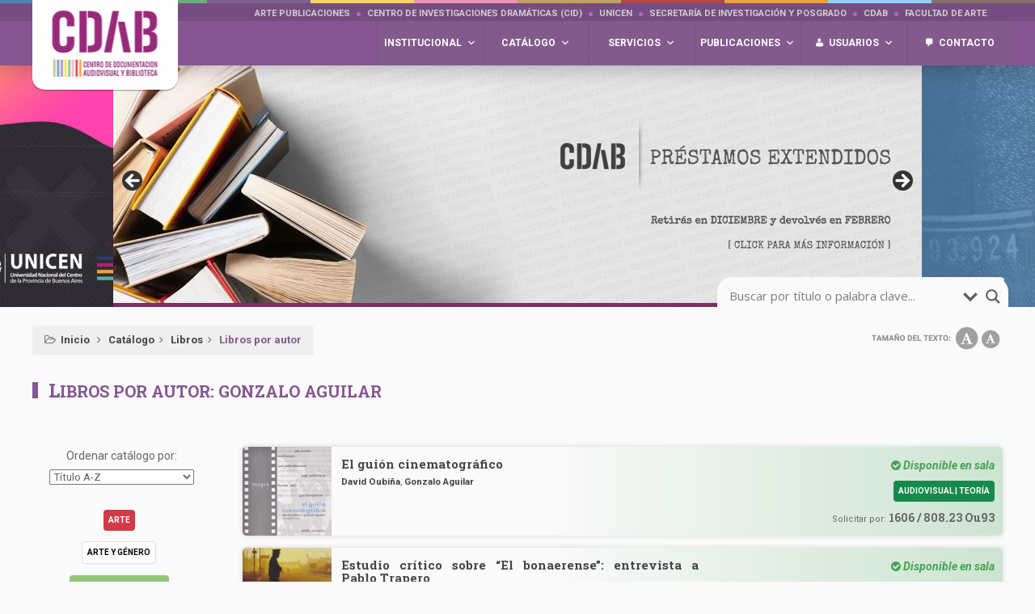

--- FILE ---
content_type: text/html; charset=UTF-8
request_url: https://www.arte.unicen.edu.ar/cdab/autor/gonzalo-aguilar/
body_size: 27621
content:
<!DOCTYPE html>
<html lang="es-AR" class="no-js">

<!-- CDAB | Facultad de Arte, UNICEN
Copyright 2016-2025 -->
 
<head>
<meta charset="UTF-8" />
<meta http-equiv="imagetoolbar" content="no" />
<meta name="theme-color" content="#855691" /> <!-- Define color navegador Google Chrome -->
<meta name="mobile-web-app-capable" content="yes"> <!-- Define color navegador Safari -->
<meta name="mobile-web-app-status-bar-style" content="#855691"> <!-- Define color navegador Safari -->
<meta http-equiv="cleartype" content="on" />
<meta name="abstract" content="CDAB | Facultad de Arte, UNICEN" />
<meta name="copyright" content="(c) 2016-2025 chilaproducciones.com.ar" />
<meta name="robots" content="index, follow" />
<meta name="revisit" content="1 day" />
<meta name="language" content="es_AR" />
<meta name="description" content="El Centro de Documentación Audiovisual y Biblioteca de la Facultad de Arte (UNICEN) resguarda la memoria institucional y preserva materiales bibliográficos y audiovisuales de teatro, cine y arte en general." />
<meta name="keywords" content="cdab, centro de documentacion, centro de documentacion audiovisual, centro de documentacion audiovisual y biblioteca, biblioteca, tandil biblioteca, biblioteca tandil, libros, audios, documentos de investigación, tesis, grado, posgrado, facultad de arte, facultad, arte, unicen, universidad del centro, universidad nacional del centro, universidad nacional del centro de la provincia de buenos aires, universidad buenos aires, uncpba, teatro, cine, profesor de juegos dramáticos, profesor de juegos dramaticos, juegos dramaticos, profesorado en teatro, profesor de teatro, licenciado en teatro, licenciatura en teatro, riaa, realización integral en artes audiovisuales, realización audiovisual, realizacion audiovisual, audiovisual, maestría en teatro, maestria en teatro, licenciado en educación artística, licenciatura en educación artística, licenciatura en educacion artistica, universidad, tandil, sustentarte, semanarte, .arte, obra social unicen, ospuncpba, la escalera, aura, cuerpo del drama, el peldaño, escena uno, cid, tecc, centro de documentación audiovisual y biblioteca de la facultad de arte, documentación audiovisual, documentación audiovisual y biblioteca, la fábrica, la fabrica, la fábrica tandil, la fabrica tandil, sala la fábrica, pañol, panol, isla de edición, edición, edicion, escenauno, trayectoria, www.arte.unicen.edu.ar, arte.unicen.edu.ar, unicen.edu.ar, www.unicen.edu.ar, movimientos artísticos, tandil cine, tandilcine, tandil cortos, cortometrajes, cortos, cines tandil, cine tandil, tandil set de filmación, set de filmación, extension, extensión, secretaría de extensión, secretaría académica, secretaría general, secretaría de investigación y posgrado, posgrado, postgrado, pinto 399, 9 de julio 430, producción, produce, webcine, webteatro, webarte" />
<meta name="author" content="Chila Producciones" />
<link rel="stylesheet" type="text/css" media="all" href="/cdab/wp-content/themes/cdab/style.css" />
<link rel="stylesheet" href="/cdab/wp-content/themes/cdab/fonts/font-awesome.min.css">
<link type="image/x-icon" href="/cdab/wp-content/themes/cdab/images/favicon.ico" rel="icon">
<link type="image/x-icon" href="/cdab/wp-content/themes/cdab/images/favicon.ico" rel="shortcut icon">
<link rel="profile" href="http://gmpg.org/xfn/11" />
<link rel="pingback" href="https://www.arte.unicen.edu.ar/cdab/xmlrpc.php" />
<meta property="og:title" content="Estudio crítico sobre &#8220;El bonaerense&#8221;: entrevista a Pablo Trapero" />
<meta property="og:type" content="article" />
<meta property="og:url" content="https://www.arte.unicen.edu.ar/cdab/libros/estudio-critico-sobre-el-bonaerense-entrevista-a-pablo-trapero/" />
<meta property="og:image" content="https://www.arte.unicen.edu.ar/cdab/wp-content/uploads/2023/02/estudio-critico-bonaerense-libro.jpg" />
<meta property="og:site_name" content="CDAB | Facultad de Arte, UNICEN" />
<meta property="og:description" content="<p>En muchos sentidos, El bonaerense es una película sobre la libertad. En primer lugar, sobre la libertad del artista y, en este caso, del realizador cinematográfico. Después del éxito de Mundo grúa, Trapero podría haber optado por encasillarse en un estilo y mantenerse en un terreno seguro. Pero la apuesta de El bonaerense es tan riesgosa que con su segunda [&hellip;]</p>
" />
<!--[if lt IE 9]>
<script src="https://www.arte.unicen.edu.ar/cdab/wp-content/themes/cdab/js/html5.js" type="text/javascript"></script>
<![endif]-->
<script language="JavaScript" type="text/javascript">
<!--
function MM_reloadPage(init) {  //reloads the window if Nav4 resized
  if (init==true) with (navigator) {if ((appName=="Netscape")&&(parseInt(appVersion)==4)) {
    document.MM_pgW=innerWidth; document.MM_pgH=innerHeight; onresize=MM_reloadPage; }}
  else if (innerWidth!=document.MM_pgW || innerHeight!=document.MM_pgH) location.reload();
}
MM_reloadPage(true);
// -->
</script>
<script type="text/javascript" src="/cdab/wp-content/themes/cdab/jquery-3.2.1.min.js"></script> <!-- jQuery -->
<script type="text/javascript" src="/cdab/wp-content/themes/cdab/modernizr.js"></script> <!-- Animación cabecera -->
<script type="text/javascript" src="/cdab/wp-content/themes/cdab/collapse.js"></script>
<script type="text/javascript" src="/cdab/wp-content/themes/cdab/textcontrol.js"></script>
<script type="text/javascript" src="/cdab/wp-content/themes/cdab/jquery.fancybox.min.js"></script> <!-- Fancybox -->
<script type="text/javascript" src="/cdab/wp-content/themes/cdab/jquery.carouFredSel-6.2.1-packed.js"></script>	
<script type="text/javascript">
$(document).ready(function() {
$(".fancybox").fancybox();
});
</script>
<script src="/cdab/wp-content/themes/cdab/pace.min.js"></script> <!-- Preload web -->
<script>
$(document).ready(function(){
$(".publicacion-tapa").removeAttr("data-fancybox");
$(".publicacion-tapa").removeAttr("data-caption");
$(".sin-fancybox").removeAttr("data-fancybox");
$(".sin-fancybox").removeAttr("data-caption");
$("#sin-fancybox").removeAttr("data-fancybox");
$("a#sin-fancybox").removeAttr("data-fancybox");
$('#foo5').carouFredSel({
width: '100%',
scroll: 1,
duration: 600,
prev: '#prev-tapas-index',
next: '#next-tapas-index'
});
});
</script>
<script>
function isScrolledIntoView(element) {
var scrollBottomPosition = $(window).scrollTop() + $(window).height();
return ($(element).offset().top < scrollBottomPosition);
}
function addClassIfVisible(element) {
$(element).each(function () {      
    if (isScrolledIntoView(this)) {
       $(this).addClass('is-visible');
     }
  });
}
addClassIfVisible('.cdab-timeline-container');
$(window).scroll(function () {
addClassIfVisible('.cdab-timeline-container');
});
</script>
<script>(function(html){html.className = html.className.replace(/\bno-js\b/,'js')})(document.documentElement);</script>
<title>Gonzalo Aguilar | CDAB</title>
<meta name='robots' content='max-image-preview:large' />
	<style>img:is([sizes="auto" i], [sizes^="auto," i]) { contain-intrinsic-size: 3000px 1500px }</style>
	<link rel="alternate" type="application/rss+xml" title="CDAB &raquo; Feed" href="https://www.arte.unicen.edu.ar/cdab/feed/" />
<link rel="alternate" type="application/rss+xml" title="CDAB &raquo; RSS de los comentarios" href="https://www.arte.unicen.edu.ar/cdab/comments/feed/" />
<script type="text/javascript" id="wpp-js" src="https://www.arte.unicen.edu.ar/cdab/wp-content/plugins/wordpress-popular-posts/assets/js/wpp.min.js?ver=7.3.6" data-sampling="0" data-sampling-rate="100" data-api-url="https://www.arte.unicen.edu.ar/cdab/wp-json/wordpress-popular-posts" data-post-id="0" data-token="21afef72c2" data-lang="0" data-debug="0"></script>
<link rel="alternate" type="application/rss+xml" title="CDAB &raquo; Gonzalo Aguilar Autor (Libros) Feed" href="https://www.arte.unicen.edu.ar/cdab/autor/gonzalo-aguilar/feed/" />
<script type="text/javascript">
/* <![CDATA[ */
window._wpemojiSettings = {"baseUrl":"https:\/\/s.w.org\/images\/core\/emoji\/16.0.1\/72x72\/","ext":".png","svgUrl":"https:\/\/s.w.org\/images\/core\/emoji\/16.0.1\/svg\/","svgExt":".svg","source":{"concatemoji":"https:\/\/www.arte.unicen.edu.ar\/cdab\/wp-includes\/js\/wp-emoji-release.min.js?ver=6.8.3"}};
/*! This file is auto-generated */
!function(s,n){var o,i,e;function c(e){try{var t={supportTests:e,timestamp:(new Date).valueOf()};sessionStorage.setItem(o,JSON.stringify(t))}catch(e){}}function p(e,t,n){e.clearRect(0,0,e.canvas.width,e.canvas.height),e.fillText(t,0,0);var t=new Uint32Array(e.getImageData(0,0,e.canvas.width,e.canvas.height).data),a=(e.clearRect(0,0,e.canvas.width,e.canvas.height),e.fillText(n,0,0),new Uint32Array(e.getImageData(0,0,e.canvas.width,e.canvas.height).data));return t.every(function(e,t){return e===a[t]})}function u(e,t){e.clearRect(0,0,e.canvas.width,e.canvas.height),e.fillText(t,0,0);for(var n=e.getImageData(16,16,1,1),a=0;a<n.data.length;a++)if(0!==n.data[a])return!1;return!0}function f(e,t,n,a){switch(t){case"flag":return n(e,"\ud83c\udff3\ufe0f\u200d\u26a7\ufe0f","\ud83c\udff3\ufe0f\u200b\u26a7\ufe0f")?!1:!n(e,"\ud83c\udde8\ud83c\uddf6","\ud83c\udde8\u200b\ud83c\uddf6")&&!n(e,"\ud83c\udff4\udb40\udc67\udb40\udc62\udb40\udc65\udb40\udc6e\udb40\udc67\udb40\udc7f","\ud83c\udff4\u200b\udb40\udc67\u200b\udb40\udc62\u200b\udb40\udc65\u200b\udb40\udc6e\u200b\udb40\udc67\u200b\udb40\udc7f");case"emoji":return!a(e,"\ud83e\udedf")}return!1}function g(e,t,n,a){var r="undefined"!=typeof WorkerGlobalScope&&self instanceof WorkerGlobalScope?new OffscreenCanvas(300,150):s.createElement("canvas"),o=r.getContext("2d",{willReadFrequently:!0}),i=(o.textBaseline="top",o.font="600 32px Arial",{});return e.forEach(function(e){i[e]=t(o,e,n,a)}),i}function t(e){var t=s.createElement("script");t.src=e,t.defer=!0,s.head.appendChild(t)}"undefined"!=typeof Promise&&(o="wpEmojiSettingsSupports",i=["flag","emoji"],n.supports={everything:!0,everythingExceptFlag:!0},e=new Promise(function(e){s.addEventListener("DOMContentLoaded",e,{once:!0})}),new Promise(function(t){var n=function(){try{var e=JSON.parse(sessionStorage.getItem(o));if("object"==typeof e&&"number"==typeof e.timestamp&&(new Date).valueOf()<e.timestamp+604800&&"object"==typeof e.supportTests)return e.supportTests}catch(e){}return null}();if(!n){if("undefined"!=typeof Worker&&"undefined"!=typeof OffscreenCanvas&&"undefined"!=typeof URL&&URL.createObjectURL&&"undefined"!=typeof Blob)try{var e="postMessage("+g.toString()+"("+[JSON.stringify(i),f.toString(),p.toString(),u.toString()].join(",")+"));",a=new Blob([e],{type:"text/javascript"}),r=new Worker(URL.createObjectURL(a),{name:"wpTestEmojiSupports"});return void(r.onmessage=function(e){c(n=e.data),r.terminate(),t(n)})}catch(e){}c(n=g(i,f,p,u))}t(n)}).then(function(e){for(var t in e)n.supports[t]=e[t],n.supports.everything=n.supports.everything&&n.supports[t],"flag"!==t&&(n.supports.everythingExceptFlag=n.supports.everythingExceptFlag&&n.supports[t]);n.supports.everythingExceptFlag=n.supports.everythingExceptFlag&&!n.supports.flag,n.DOMReady=!1,n.readyCallback=function(){n.DOMReady=!0}}).then(function(){return e}).then(function(){var e;n.supports.everything||(n.readyCallback(),(e=n.source||{}).concatemoji?t(e.concatemoji):e.wpemoji&&e.twemoji&&(t(e.twemoji),t(e.wpemoji)))}))}((window,document),window._wpemojiSettings);
/* ]]> */
</script>
<style id='wp-emoji-styles-inline-css' type='text/css'>

	img.wp-smiley, img.emoji {
		display: inline !important;
		border: none !important;
		box-shadow: none !important;
		height: 1em !important;
		width: 1em !important;
		margin: 0 0.07em !important;
		vertical-align: -0.1em !important;
		background: none !important;
		padding: 0 !important;
	}
</style>
<link rel='stylesheet' id='wp-block-library-css' href='https://www.arte.unicen.edu.ar/cdab/wp-includes/css/dist/block-library/style.min.css?ver=6.8.3' type='text/css' media='all' />
<style id='classic-theme-styles-inline-css' type='text/css'>
/*! This file is auto-generated */
.wp-block-button__link{color:#fff;background-color:#32373c;border-radius:9999px;box-shadow:none;text-decoration:none;padding:calc(.667em + 2px) calc(1.333em + 2px);font-size:1.125em}.wp-block-file__button{background:#32373c;color:#fff;text-decoration:none}
</style>
<style id='global-styles-inline-css' type='text/css'>
:root{--wp--preset--aspect-ratio--square: 1;--wp--preset--aspect-ratio--4-3: 4/3;--wp--preset--aspect-ratio--3-4: 3/4;--wp--preset--aspect-ratio--3-2: 3/2;--wp--preset--aspect-ratio--2-3: 2/3;--wp--preset--aspect-ratio--16-9: 16/9;--wp--preset--aspect-ratio--9-16: 9/16;--wp--preset--color--black: #000000;--wp--preset--color--cyan-bluish-gray: #abb8c3;--wp--preset--color--white: #ffffff;--wp--preset--color--pale-pink: #f78da7;--wp--preset--color--vivid-red: #cf2e2e;--wp--preset--color--luminous-vivid-orange: #ff6900;--wp--preset--color--luminous-vivid-amber: #fcb900;--wp--preset--color--light-green-cyan: #7bdcb5;--wp--preset--color--vivid-green-cyan: #00d084;--wp--preset--color--pale-cyan-blue: #8ed1fc;--wp--preset--color--vivid-cyan-blue: #0693e3;--wp--preset--color--vivid-purple: #9b51e0;--wp--preset--gradient--vivid-cyan-blue-to-vivid-purple: linear-gradient(135deg,rgba(6,147,227,1) 0%,rgb(155,81,224) 100%);--wp--preset--gradient--light-green-cyan-to-vivid-green-cyan: linear-gradient(135deg,rgb(122,220,180) 0%,rgb(0,208,130) 100%);--wp--preset--gradient--luminous-vivid-amber-to-luminous-vivid-orange: linear-gradient(135deg,rgba(252,185,0,1) 0%,rgba(255,105,0,1) 100%);--wp--preset--gradient--luminous-vivid-orange-to-vivid-red: linear-gradient(135deg,rgba(255,105,0,1) 0%,rgb(207,46,46) 100%);--wp--preset--gradient--very-light-gray-to-cyan-bluish-gray: linear-gradient(135deg,rgb(238,238,238) 0%,rgb(169,184,195) 100%);--wp--preset--gradient--cool-to-warm-spectrum: linear-gradient(135deg,rgb(74,234,220) 0%,rgb(151,120,209) 20%,rgb(207,42,186) 40%,rgb(238,44,130) 60%,rgb(251,105,98) 80%,rgb(254,248,76) 100%);--wp--preset--gradient--blush-light-purple: linear-gradient(135deg,rgb(255,206,236) 0%,rgb(152,150,240) 100%);--wp--preset--gradient--blush-bordeaux: linear-gradient(135deg,rgb(254,205,165) 0%,rgb(254,45,45) 50%,rgb(107,0,62) 100%);--wp--preset--gradient--luminous-dusk: linear-gradient(135deg,rgb(255,203,112) 0%,rgb(199,81,192) 50%,rgb(65,88,208) 100%);--wp--preset--gradient--pale-ocean: linear-gradient(135deg,rgb(255,245,203) 0%,rgb(182,227,212) 50%,rgb(51,167,181) 100%);--wp--preset--gradient--electric-grass: linear-gradient(135deg,rgb(202,248,128) 0%,rgb(113,206,126) 100%);--wp--preset--gradient--midnight: linear-gradient(135deg,rgb(2,3,129) 0%,rgb(40,116,252) 100%);--wp--preset--font-size--small: 13px;--wp--preset--font-size--medium: 20px;--wp--preset--font-size--large: 36px;--wp--preset--font-size--x-large: 42px;--wp--preset--spacing--20: 0.44rem;--wp--preset--spacing--30: 0.67rem;--wp--preset--spacing--40: 1rem;--wp--preset--spacing--50: 1.5rem;--wp--preset--spacing--60: 2.25rem;--wp--preset--spacing--70: 3.38rem;--wp--preset--spacing--80: 5.06rem;--wp--preset--shadow--natural: 6px 6px 9px rgba(0, 0, 0, 0.2);--wp--preset--shadow--deep: 12px 12px 50px rgba(0, 0, 0, 0.4);--wp--preset--shadow--sharp: 6px 6px 0px rgba(0, 0, 0, 0.2);--wp--preset--shadow--outlined: 6px 6px 0px -3px rgba(255, 255, 255, 1), 6px 6px rgba(0, 0, 0, 1);--wp--preset--shadow--crisp: 6px 6px 0px rgba(0, 0, 0, 1);}:where(.is-layout-flex){gap: 0.5em;}:where(.is-layout-grid){gap: 0.5em;}body .is-layout-flex{display: flex;}.is-layout-flex{flex-wrap: wrap;align-items: center;}.is-layout-flex > :is(*, div){margin: 0;}body .is-layout-grid{display: grid;}.is-layout-grid > :is(*, div){margin: 0;}:where(.wp-block-columns.is-layout-flex){gap: 2em;}:where(.wp-block-columns.is-layout-grid){gap: 2em;}:where(.wp-block-post-template.is-layout-flex){gap: 1.25em;}:where(.wp-block-post-template.is-layout-grid){gap: 1.25em;}.has-black-color{color: var(--wp--preset--color--black) !important;}.has-cyan-bluish-gray-color{color: var(--wp--preset--color--cyan-bluish-gray) !important;}.has-white-color{color: var(--wp--preset--color--white) !important;}.has-pale-pink-color{color: var(--wp--preset--color--pale-pink) !important;}.has-vivid-red-color{color: var(--wp--preset--color--vivid-red) !important;}.has-luminous-vivid-orange-color{color: var(--wp--preset--color--luminous-vivid-orange) !important;}.has-luminous-vivid-amber-color{color: var(--wp--preset--color--luminous-vivid-amber) !important;}.has-light-green-cyan-color{color: var(--wp--preset--color--light-green-cyan) !important;}.has-vivid-green-cyan-color{color: var(--wp--preset--color--vivid-green-cyan) !important;}.has-pale-cyan-blue-color{color: var(--wp--preset--color--pale-cyan-blue) !important;}.has-vivid-cyan-blue-color{color: var(--wp--preset--color--vivid-cyan-blue) !important;}.has-vivid-purple-color{color: var(--wp--preset--color--vivid-purple) !important;}.has-black-background-color{background-color: var(--wp--preset--color--black) !important;}.has-cyan-bluish-gray-background-color{background-color: var(--wp--preset--color--cyan-bluish-gray) !important;}.has-white-background-color{background-color: var(--wp--preset--color--white) !important;}.has-pale-pink-background-color{background-color: var(--wp--preset--color--pale-pink) !important;}.has-vivid-red-background-color{background-color: var(--wp--preset--color--vivid-red) !important;}.has-luminous-vivid-orange-background-color{background-color: var(--wp--preset--color--luminous-vivid-orange) !important;}.has-luminous-vivid-amber-background-color{background-color: var(--wp--preset--color--luminous-vivid-amber) !important;}.has-light-green-cyan-background-color{background-color: var(--wp--preset--color--light-green-cyan) !important;}.has-vivid-green-cyan-background-color{background-color: var(--wp--preset--color--vivid-green-cyan) !important;}.has-pale-cyan-blue-background-color{background-color: var(--wp--preset--color--pale-cyan-blue) !important;}.has-vivid-cyan-blue-background-color{background-color: var(--wp--preset--color--vivid-cyan-blue) !important;}.has-vivid-purple-background-color{background-color: var(--wp--preset--color--vivid-purple) !important;}.has-black-border-color{border-color: var(--wp--preset--color--black) !important;}.has-cyan-bluish-gray-border-color{border-color: var(--wp--preset--color--cyan-bluish-gray) !important;}.has-white-border-color{border-color: var(--wp--preset--color--white) !important;}.has-pale-pink-border-color{border-color: var(--wp--preset--color--pale-pink) !important;}.has-vivid-red-border-color{border-color: var(--wp--preset--color--vivid-red) !important;}.has-luminous-vivid-orange-border-color{border-color: var(--wp--preset--color--luminous-vivid-orange) !important;}.has-luminous-vivid-amber-border-color{border-color: var(--wp--preset--color--luminous-vivid-amber) !important;}.has-light-green-cyan-border-color{border-color: var(--wp--preset--color--light-green-cyan) !important;}.has-vivid-green-cyan-border-color{border-color: var(--wp--preset--color--vivid-green-cyan) !important;}.has-pale-cyan-blue-border-color{border-color: var(--wp--preset--color--pale-cyan-blue) !important;}.has-vivid-cyan-blue-border-color{border-color: var(--wp--preset--color--vivid-cyan-blue) !important;}.has-vivid-purple-border-color{border-color: var(--wp--preset--color--vivid-purple) !important;}.has-vivid-cyan-blue-to-vivid-purple-gradient-background{background: var(--wp--preset--gradient--vivid-cyan-blue-to-vivid-purple) !important;}.has-light-green-cyan-to-vivid-green-cyan-gradient-background{background: var(--wp--preset--gradient--light-green-cyan-to-vivid-green-cyan) !important;}.has-luminous-vivid-amber-to-luminous-vivid-orange-gradient-background{background: var(--wp--preset--gradient--luminous-vivid-amber-to-luminous-vivid-orange) !important;}.has-luminous-vivid-orange-to-vivid-red-gradient-background{background: var(--wp--preset--gradient--luminous-vivid-orange-to-vivid-red) !important;}.has-very-light-gray-to-cyan-bluish-gray-gradient-background{background: var(--wp--preset--gradient--very-light-gray-to-cyan-bluish-gray) !important;}.has-cool-to-warm-spectrum-gradient-background{background: var(--wp--preset--gradient--cool-to-warm-spectrum) !important;}.has-blush-light-purple-gradient-background{background: var(--wp--preset--gradient--blush-light-purple) !important;}.has-blush-bordeaux-gradient-background{background: var(--wp--preset--gradient--blush-bordeaux) !important;}.has-luminous-dusk-gradient-background{background: var(--wp--preset--gradient--luminous-dusk) !important;}.has-pale-ocean-gradient-background{background: var(--wp--preset--gradient--pale-ocean) !important;}.has-electric-grass-gradient-background{background: var(--wp--preset--gradient--electric-grass) !important;}.has-midnight-gradient-background{background: var(--wp--preset--gradient--midnight) !important;}.has-small-font-size{font-size: var(--wp--preset--font-size--small) !important;}.has-medium-font-size{font-size: var(--wp--preset--font-size--medium) !important;}.has-large-font-size{font-size: var(--wp--preset--font-size--large) !important;}.has-x-large-font-size{font-size: var(--wp--preset--font-size--x-large) !important;}
:where(.wp-block-post-template.is-layout-flex){gap: 1.25em;}:where(.wp-block-post-template.is-layout-grid){gap: 1.25em;}
:where(.wp-block-columns.is-layout-flex){gap: 2em;}:where(.wp-block-columns.is-layout-grid){gap: 2em;}
:root :where(.wp-block-pullquote){font-size: 1.5em;line-height: 1.6;}
</style>
<link rel='stylesheet' id='contact-form-7-css' href='https://www.arte.unicen.edu.ar/cdab/wp-content/plugins/contact-form-7/includes/css/styles.css?ver=6.1.3' type='text/css' media='all' />
<link rel='stylesheet' id='wp-postratings-css' href='https://www.arte.unicen.edu.ar/cdab/wp-content/plugins/wp-postratings/css/postratings-css.css?ver=1.91.2' type='text/css' media='all' />
<link rel='stylesheet' id='dashicons-css' href='https://www.arte.unicen.edu.ar/cdab/wp-includes/css/dashicons.min.css?ver=6.8.3' type='text/css' media='all' />
<link rel='stylesheet' id='wordpress-popular-posts-css-css' href='https://www.arte.unicen.edu.ar/cdab/wp-content/plugins/wordpress-popular-posts/assets/css/wpp.css?ver=7.3.6' type='text/css' media='all' />
<link rel='stylesheet' id='wpdreams-asl-basic-css' href='https://www.arte.unicen.edu.ar/cdab/wp-content/plugins/ajax-search-lite/css/style.basic.css?ver=4.13.4' type='text/css' media='all' />
<style id='wpdreams-asl-basic-inline-css' type='text/css'>

					div[id*='ajaxsearchlitesettings'].searchsettings .asl_option_inner label {
						font-size: 0px !important;
						color: rgba(0, 0, 0, 0);
					}
					div[id*='ajaxsearchlitesettings'].searchsettings .asl_option_inner label:after {
						font-size: 11px !important;
						position: absolute;
						top: 0;
						left: 0;
						z-index: 1;
					}
					.asl_w_container {
						width: 100%;
						margin: 0px 0px 0px 0px;
						min-width: 200px;
					}
					div[id*='ajaxsearchlite'].asl_m {
						width: 100%;
					}
					div[id*='ajaxsearchliteres'].wpdreams_asl_results div.resdrg span.highlighted {
						font-weight: bold;
						color: rgb(133, 86, 145);
						background-color: rgba(241, 216, 44, 0.74);
					}
					div[id*='ajaxsearchliteres'].wpdreams_asl_results .results img.asl_image {
						width: 50px;
						height: 50px;
						object-fit: cover;
					}
					div[id*='ajaxsearchlite'].asl_r .results {
						max-height: none;
					}
					div[id*='ajaxsearchlite'].asl_r {
						position: absolute;
					}
				
							.asl_w, .asl_w * {font-family:&quot;Roboto&quot;,&quot;arial&quot;,&quot;helvetica&quot;,&quot;sans-serif&quot; !important;}
							.asl_m input[type=search]::placeholder{font-family:&quot;Roboto&quot;,&quot;arial&quot;,&quot;helvetica&quot;,&quot;sans-serif&quot; !important;}
							.asl_m input[type=search]::-webkit-input-placeholder{font-family:&quot;Roboto&quot;,&quot;arial&quot;,&quot;helvetica&quot;,&quot;sans-serif&quot; !important;}
							.asl_m input[type=search]::-moz-placeholder{font-family:&quot;Roboto&quot;,&quot;arial&quot;,&quot;helvetica&quot;,&quot;sans-serif&quot; !important;}
							.asl_m input[type=search]:-ms-input-placeholder{font-family:&quot;Roboto&quot;,&quot;arial&quot;,&quot;helvetica&quot;,&quot;sans-serif&quot; !important;}
						
						.asl_m, .asl_m .probox {
							background-color: rgba(255, 255, 255, 0) !important;
							background-image: none !important;
							-webkit-background-image: none !important;
							-ms-background-image: none !important;
						}
					
						.asl_m .probox svg {
							fill: rgb(96, 96, 96) !important;
						}
						.asl_m .probox .innericon {
							background-color: rgba(255, 255, 255, 0) !important;
							background-image: none !important;
							-webkit-background-image: none !important;
							-ms-background-image: none !important;
						}
					
						div.asl_m.asl_w {
							border:0px hidden rgba(255, 255, 255, 0) !important;border-radius:0px 0px 0px 0px !important;
							box-shadow: none !important;
						}
						div.asl_m.asl_w .probox {border: none !important;}
					
						div.asl_r.asl_w.vertical .results .item::after {
							display: block;
							position: absolute;
							bottom: 0;
							content: '';
							height: 1px;
							width: 100%;
							background: #D8D8D8;
						}
						div.asl_r.asl_w.vertical .results .item.asl_last_item::after {
							display: none;
						}
					 div.asl_m .probox .proinput { padding: 0px!important; font-family: Roboto, arial, helvetica, sans-serif; }
#ajaxsearchlite1 .probox, div.asl_w .probox { border-radius: 0px!important; padding: 5px 0px 0px!important; }
#ajaxsearchlite1 .probox .proinput input, div.asl_w .probox .proinput input { font-size: 15px!important; font-family: Roboto !important; }
div.asl_s.searchsettings { background: #fafafa!important; -webkit-box-shadow: 0px 1px 3px 0px rgba(0, 0, 0, 0.3)!important; -moz-box-shadow: 0px 1px 3px 0px rgba(0, 0, 0, 0.3)!important; -ms-box-shadow: 0px 1px 3px 0px rgba(0, 0, 0, 0.3)!important; -o-box-shadow: 0px 1px 3px 0px rgba(0, 0, 0, 0.3); box-shadow: 0px 1px 3px 0px rgba(0, 0, 0, 0.3)!important; font-family: Roboto, arial, helvetica, sans-serif; }
div.asl_s.searchsettings .asl_option_inner label { background-image: linear-gradient(180deg,#855691,#855691)!important; background-image: -webkit-linear-gradient(180deg,#855691,#855691)!important; background-image: -moz-linear-gradient(180deg,#855691,#855691)!important; background-image: -o-linear-gradient(180deg,#855691,#855691)!important; background-image: -ms-linear-gradient(180deg,#855691,#855691)!important; }
div.asl_s.searchsettings fieldset .asl_option_label { width: 100%!important; }
</style>
<link rel='stylesheet' id='wpdreams-asl-instance-css' href='https://www.arte.unicen.edu.ar/cdab/wp-content/plugins/ajax-search-lite/css/style-underline.css?ver=4.13.4' type='text/css' media='all' />
<link rel='stylesheet' id='cf7cf-style-css' href='https://www.arte.unicen.edu.ar/cdab/wp-content/plugins/cf7-conditional-fields/style.css?ver=2.6.6' type='text/css' media='all' />
<script type="text/javascript" src="https://www.arte.unicen.edu.ar/cdab/wp-includes/js/jquery/jquery.min.js?ver=3.7.1" id="jquery-core-js"></script>
<script type="text/javascript" src="https://www.arte.unicen.edu.ar/cdab/wp-includes/js/jquery/jquery-migrate.min.js?ver=3.4.1" id="jquery-migrate-js"></script>
<link rel="https://api.w.org/" href="https://www.arte.unicen.edu.ar/cdab/wp-json/" /><link rel="EditURI" type="application/rsd+xml" title="RSD" href="https://www.arte.unicen.edu.ar/cdab/xmlrpc.php?rsd" />

            <style id="wpp-loading-animation-styles">@-webkit-keyframes bgslide{from{background-position-x:0}to{background-position-x:-200%}}@keyframes bgslide{from{background-position-x:0}to{background-position-x:-200%}}.wpp-widget-block-placeholder,.wpp-shortcode-placeholder{margin:0 auto;width:60px;height:3px;background:#dd3737;background:linear-gradient(90deg,#dd3737 0%,#571313 10%,#dd3737 100%);background-size:200% auto;border-radius:3px;-webkit-animation:bgslide 1s infinite linear;animation:bgslide 1s infinite linear}</style>
            				<link rel="preconnect" href="https://fonts.gstatic.com" crossorigin />
				<link rel="preload" as="style" href="//fonts.googleapis.com/css?family=Open+Sans&display=swap" />
								<link rel="stylesheet" href="//fonts.googleapis.com/css?family=Open+Sans&display=swap" media="all" />
				<style type="text/css">@charset "UTF-8";/** THIS FILE IS AUTOMATICALLY GENERATED - DO NOT MAKE MANUAL EDITS! **//** Custom CSS should be added to Mega Menu > Menu Themes > Custom Styling **/.mega-menu-last-modified-1764333043 { content: 'Friday 28th November 2025 12:30:43 UTC'; }#mega-menu-wrap-header-menu, #mega-menu-wrap-header-menu #mega-menu-header-menu, #mega-menu-wrap-header-menu #mega-menu-header-menu ul.mega-sub-menu, #mega-menu-wrap-header-menu #mega-menu-header-menu li.mega-menu-item, #mega-menu-wrap-header-menu #mega-menu-header-menu li.mega-menu-row, #mega-menu-wrap-header-menu #mega-menu-header-menu li.mega-menu-column, #mega-menu-wrap-header-menu #mega-menu-header-menu a.mega-menu-link, #mega-menu-wrap-header-menu #mega-menu-header-menu span.mega-menu-badge, #mega-menu-wrap-header-menu button.mega-close, #mega-menu-wrap-header-menu button.mega-toggle-standard {transition: none;border-radius: 0;box-shadow: none;background: none;border: 0;bottom: auto;box-sizing: border-box;clip: auto;color: #666;display: block;float: none;font-family: inherit;font-size: 13px;height: auto;left: auto;line-height: 13px;list-style-type: none;margin: 0;min-height: auto;max-height: none;min-width: auto;max-width: none;opacity: 1;outline: none;overflow: visible;padding: 0;position: relative;pointer-events: auto;right: auto;text-align: left;text-decoration: none;text-indent: 0;text-transform: none;transform: none;top: auto;vertical-align: baseline;visibility: inherit;width: auto;word-wrap: break-word;white-space: normal;-webkit-tap-highlight-color: transparent;}#mega-menu-wrap-header-menu:before, #mega-menu-wrap-header-menu:after, #mega-menu-wrap-header-menu #mega-menu-header-menu:before, #mega-menu-wrap-header-menu #mega-menu-header-menu:after, #mega-menu-wrap-header-menu #mega-menu-header-menu ul.mega-sub-menu:before, #mega-menu-wrap-header-menu #mega-menu-header-menu ul.mega-sub-menu:after, #mega-menu-wrap-header-menu #mega-menu-header-menu li.mega-menu-item:before, #mega-menu-wrap-header-menu #mega-menu-header-menu li.mega-menu-item:after, #mega-menu-wrap-header-menu #mega-menu-header-menu li.mega-menu-row:before, #mega-menu-wrap-header-menu #mega-menu-header-menu li.mega-menu-row:after, #mega-menu-wrap-header-menu #mega-menu-header-menu li.mega-menu-column:before, #mega-menu-wrap-header-menu #mega-menu-header-menu li.mega-menu-column:after, #mega-menu-wrap-header-menu #mega-menu-header-menu a.mega-menu-link:before, #mega-menu-wrap-header-menu #mega-menu-header-menu a.mega-menu-link:after, #mega-menu-wrap-header-menu #mega-menu-header-menu span.mega-menu-badge:before, #mega-menu-wrap-header-menu #mega-menu-header-menu span.mega-menu-badge:after, #mega-menu-wrap-header-menu button.mega-close:before, #mega-menu-wrap-header-menu button.mega-close:after, #mega-menu-wrap-header-menu button.mega-toggle-standard:before, #mega-menu-wrap-header-menu button.mega-toggle-standard:after {display: none;}#mega-menu-wrap-header-menu {border-radius: 0px 0px 25px 25px;}@media only screen and (min-width: 1px) {#mega-menu-wrap-header-menu {background: rgba(255, 255, 255, 0);}}#mega-menu-wrap-header-menu.mega-keyboard-navigation .mega-menu-toggle:focus, #mega-menu-wrap-header-menu.mega-keyboard-navigation .mega-toggle-block:focus, #mega-menu-wrap-header-menu.mega-keyboard-navigation .mega-toggle-block a:focus, #mega-menu-wrap-header-menu.mega-keyboard-navigation .mega-toggle-block .mega-search input[type=text]:focus, #mega-menu-wrap-header-menu.mega-keyboard-navigation .mega-toggle-block button.mega-toggle-animated:focus, #mega-menu-wrap-header-menu.mega-keyboard-navigation #mega-menu-header-menu a:focus, #mega-menu-wrap-header-menu.mega-keyboard-navigation #mega-menu-header-menu span:focus, #mega-menu-wrap-header-menu.mega-keyboard-navigation #mega-menu-header-menu input:focus, #mega-menu-wrap-header-menu.mega-keyboard-navigation #mega-menu-header-menu li.mega-menu-item a.mega-menu-link:focus, #mega-menu-wrap-header-menu.mega-keyboard-navigation #mega-menu-header-menu form.mega-search-open:has(input[type=text]:focus), #mega-menu-wrap-header-menu.mega-keyboard-navigation #mega-menu-header-menu + button.mega-close:focus {outline-style: solid;outline-width: 3px;outline-color: #109cde;outline-offset: -3px;}#mega-menu-wrap-header-menu.mega-keyboard-navigation .mega-toggle-block button.mega-toggle-animated:focus {outline-offset: 2px;}#mega-menu-wrap-header-menu.mega-keyboard-navigation > li.mega-menu-item > a.mega-menu-link:focus {background: rgba(255, 255, 255, 0);color: #ffffff;font-weight: bold;text-decoration: none;border-color: #fff;}@media only screen and (max-width: 0px) {#mega-menu-wrap-header-menu.mega-keyboard-navigation > li.mega-menu-item > a.mega-menu-link:focus {color: #ffffff;background: rgba(255, 255, 255, 0);}}#mega-menu-wrap-header-menu #mega-menu-header-menu {text-align: center;padding: 0px;}#mega-menu-wrap-header-menu #mega-menu-header-menu a.mega-menu-link {cursor: pointer;display: inline;transition: background 200ms linear, color 200ms linear, border 200ms linear;}#mega-menu-wrap-header-menu #mega-menu-header-menu a.mega-menu-link .mega-description-group {vertical-align: middle;display: inline-block;transition: none;}#mega-menu-wrap-header-menu #mega-menu-header-menu a.mega-menu-link .mega-description-group .mega-menu-title, #mega-menu-wrap-header-menu #mega-menu-header-menu a.mega-menu-link .mega-description-group .mega-menu-description {transition: none;line-height: 1.5;display: block;}#mega-menu-wrap-header-menu #mega-menu-header-menu a.mega-menu-link .mega-description-group .mega-menu-description {font-style: italic;font-size: 0.8em;text-transform: none;font-weight: normal;}#mega-menu-wrap-header-menu #mega-menu-header-menu li.mega-menu-megamenu li.mega-menu-item.mega-icon-left.mega-has-description.mega-has-icon > a.mega-menu-link {display: flex;align-items: center;}#mega-menu-wrap-header-menu #mega-menu-header-menu li.mega-menu-megamenu li.mega-menu-item.mega-icon-left.mega-has-description.mega-has-icon > a.mega-menu-link:before {flex: 0 0 auto;align-self: flex-start;}#mega-menu-wrap-header-menu #mega-menu-header-menu li.mega-menu-tabbed.mega-menu-megamenu > ul.mega-sub-menu > li.mega-menu-item.mega-icon-left.mega-has-description.mega-has-icon > a.mega-menu-link {display: block;}#mega-menu-wrap-header-menu #mega-menu-header-menu li.mega-menu-item.mega-icon-top > a.mega-menu-link {display: table-cell;vertical-align: middle;line-height: initial;}#mega-menu-wrap-header-menu #mega-menu-header-menu li.mega-menu-item.mega-icon-top > a.mega-menu-link:before {display: block;margin: 0 0 6px 0;text-align: center;}#mega-menu-wrap-header-menu #mega-menu-header-menu li.mega-menu-item.mega-icon-top > a.mega-menu-link > span.mega-title-below {display: inline-block;transition: none;}@media only screen and (max-width: 0px) {#mega-menu-wrap-header-menu #mega-menu-header-menu > li.mega-menu-item.mega-icon-top > a.mega-menu-link {display: block;line-height: 40px;}#mega-menu-wrap-header-menu #mega-menu-header-menu > li.mega-menu-item.mega-icon-top > a.mega-menu-link:before {display: inline-block;margin: 0 6px 0 0;text-align: left;}}#mega-menu-wrap-header-menu #mega-menu-header-menu li.mega-menu-item.mega-icon-right > a.mega-menu-link:before {float: right;margin: 0 0 0 6px;}#mega-menu-wrap-header-menu #mega-menu-header-menu > li.mega-animating > ul.mega-sub-menu {pointer-events: none;}#mega-menu-wrap-header-menu #mega-menu-header-menu li.mega-disable-link > a.mega-menu-link, #mega-menu-wrap-header-menu #mega-menu-header-menu li.mega-menu-megamenu li.mega-disable-link > a.mega-menu-link {cursor: inherit;}#mega-menu-wrap-header-menu #mega-menu-header-menu li.mega-menu-item-has-children.mega-disable-link > a.mega-menu-link, #mega-menu-wrap-header-menu #mega-menu-header-menu li.mega-menu-megamenu > li.mega-menu-item-has-children.mega-disable-link > a.mega-menu-link {cursor: pointer;}#mega-menu-wrap-header-menu #mega-menu-header-menu p {margin-bottom: 10px;}#mega-menu-wrap-header-menu #mega-menu-header-menu input, #mega-menu-wrap-header-menu #mega-menu-header-menu img {max-width: 100%;}#mega-menu-wrap-header-menu #mega-menu-header-menu li.mega-menu-item > ul.mega-sub-menu {display: block;visibility: hidden;opacity: 1;pointer-events: auto;}@media only screen and (max-width: 0px) {#mega-menu-wrap-header-menu #mega-menu-header-menu li.mega-menu-item > ul.mega-sub-menu {display: none;visibility: visible;opacity: 1;}#mega-menu-wrap-header-menu #mega-menu-header-menu li.mega-menu-item.mega-toggle-on > ul.mega-sub-menu, #mega-menu-wrap-header-menu #mega-menu-header-menu li.mega-menu-megamenu.mega-menu-item.mega-toggle-on ul.mega-sub-menu {display: block;}#mega-menu-wrap-header-menu #mega-menu-header-menu li.mega-menu-megamenu.mega-menu-item.mega-toggle-on li.mega-hide-sub-menu-on-mobile > ul.mega-sub-menu, #mega-menu-wrap-header-menu #mega-menu-header-menu li.mega-hide-sub-menu-on-mobile > ul.mega-sub-menu {display: none;}}@media only screen and (min-width: 1px) {#mega-menu-wrap-header-menu #mega-menu-header-menu[data-effect="fade"] li.mega-menu-item > ul.mega-sub-menu {opacity: 0;transition: opacity 400ms ease-in, visibility 400ms ease-in;}#mega-menu-wrap-header-menu #mega-menu-header-menu[data-effect="fade"].mega-no-js li.mega-menu-item:hover > ul.mega-sub-menu, #mega-menu-wrap-header-menu #mega-menu-header-menu[data-effect="fade"].mega-no-js li.mega-menu-item:focus > ul.mega-sub-menu, #mega-menu-wrap-header-menu #mega-menu-header-menu[data-effect="fade"] li.mega-menu-item.mega-toggle-on > ul.mega-sub-menu, #mega-menu-wrap-header-menu #mega-menu-header-menu[data-effect="fade"] li.mega-menu-item.mega-menu-megamenu.mega-toggle-on ul.mega-sub-menu {opacity: 1;}#mega-menu-wrap-header-menu #mega-menu-header-menu[data-effect="fade_up"] li.mega-menu-item.mega-menu-megamenu > ul.mega-sub-menu, #mega-menu-wrap-header-menu #mega-menu-header-menu[data-effect="fade_up"] li.mega-menu-item.mega-menu-flyout ul.mega-sub-menu {opacity: 0;transform: translate(0, 10px);transition: opacity 400ms ease-in, transform 400ms ease-in, visibility 400ms ease-in;}#mega-menu-wrap-header-menu #mega-menu-header-menu[data-effect="fade_up"].mega-no-js li.mega-menu-item:hover > ul.mega-sub-menu, #mega-menu-wrap-header-menu #mega-menu-header-menu[data-effect="fade_up"].mega-no-js li.mega-menu-item:focus > ul.mega-sub-menu, #mega-menu-wrap-header-menu #mega-menu-header-menu[data-effect="fade_up"] li.mega-menu-item.mega-toggle-on > ul.mega-sub-menu, #mega-menu-wrap-header-menu #mega-menu-header-menu[data-effect="fade_up"] li.mega-menu-item.mega-menu-megamenu.mega-toggle-on ul.mega-sub-menu {opacity: 1;transform: translate(0, 0);}#mega-menu-wrap-header-menu #mega-menu-header-menu[data-effect="slide_up"] li.mega-menu-item.mega-menu-megamenu > ul.mega-sub-menu, #mega-menu-wrap-header-menu #mega-menu-header-menu[data-effect="slide_up"] li.mega-menu-item.mega-menu-flyout ul.mega-sub-menu {transform: translate(0, 10px);transition: transform 400ms ease-in, visibility 400ms ease-in;}#mega-menu-wrap-header-menu #mega-menu-header-menu[data-effect="slide_up"].mega-no-js li.mega-menu-item:hover > ul.mega-sub-menu, #mega-menu-wrap-header-menu #mega-menu-header-menu[data-effect="slide_up"].mega-no-js li.mega-menu-item:focus > ul.mega-sub-menu, #mega-menu-wrap-header-menu #mega-menu-header-menu[data-effect="slide_up"] li.mega-menu-item.mega-toggle-on > ul.mega-sub-menu, #mega-menu-wrap-header-menu #mega-menu-header-menu[data-effect="slide_up"] li.mega-menu-item.mega-menu-megamenu.mega-toggle-on ul.mega-sub-menu {transform: translate(0, 0);}}#mega-menu-wrap-header-menu #mega-menu-header-menu li.mega-menu-item.mega-menu-megamenu ul.mega-sub-menu li.mega-collapse-children > ul.mega-sub-menu {display: none;}#mega-menu-wrap-header-menu #mega-menu-header-menu li.mega-menu-item.mega-menu-megamenu ul.mega-sub-menu li.mega-collapse-children.mega-toggle-on > ul.mega-sub-menu {display: block;}#mega-menu-wrap-header-menu #mega-menu-header-menu.mega-no-js li.mega-menu-item:hover > ul.mega-sub-menu, #mega-menu-wrap-header-menu #mega-menu-header-menu.mega-no-js li.mega-menu-item:focus > ul.mega-sub-menu, #mega-menu-wrap-header-menu #mega-menu-header-menu li.mega-menu-item.mega-toggle-on > ul.mega-sub-menu {visibility: visible;}#mega-menu-wrap-header-menu #mega-menu-header-menu li.mega-menu-item.mega-menu-megamenu ul.mega-sub-menu ul.mega-sub-menu {visibility: inherit;opacity: 1;display: block;}#mega-menu-wrap-header-menu #mega-menu-header-menu li.mega-menu-item.mega-menu-megamenu ul.mega-sub-menu li.mega-1-columns > ul.mega-sub-menu > li.mega-menu-item {float: left;width: 100%;}#mega-menu-wrap-header-menu #mega-menu-header-menu li.mega-menu-item.mega-menu-megamenu ul.mega-sub-menu li.mega-2-columns > ul.mega-sub-menu > li.mega-menu-item {float: left;width: 50%;}#mega-menu-wrap-header-menu #mega-menu-header-menu li.mega-menu-item.mega-menu-megamenu ul.mega-sub-menu li.mega-3-columns > ul.mega-sub-menu > li.mega-menu-item {float: left;width: 33.3333333333%;}#mega-menu-wrap-header-menu #mega-menu-header-menu li.mega-menu-item.mega-menu-megamenu ul.mega-sub-menu li.mega-4-columns > ul.mega-sub-menu > li.mega-menu-item {float: left;width: 25%;}#mega-menu-wrap-header-menu #mega-menu-header-menu li.mega-menu-item.mega-menu-megamenu ul.mega-sub-menu li.mega-5-columns > ul.mega-sub-menu > li.mega-menu-item {float: left;width: 20%;}#mega-menu-wrap-header-menu #mega-menu-header-menu li.mega-menu-item.mega-menu-megamenu ul.mega-sub-menu li.mega-6-columns > ul.mega-sub-menu > li.mega-menu-item {float: left;width: 16.6666666667%;}#mega-menu-wrap-header-menu #mega-menu-header-menu li.mega-menu-item a[class^="dashicons"]:before {font-family: dashicons;}#mega-menu-wrap-header-menu #mega-menu-header-menu li.mega-menu-item a.mega-menu-link:before {display: inline-block;font: inherit;font-family: dashicons;position: static;margin: 0 6px 0 0px;vertical-align: top;-webkit-font-smoothing: antialiased;-moz-osx-font-smoothing: grayscale;color: inherit;background: transparent;height: auto;width: auto;top: auto;}#mega-menu-wrap-header-menu #mega-menu-header-menu li.mega-menu-item.mega-hide-text a.mega-menu-link:before {margin: 0;}#mega-menu-wrap-header-menu #mega-menu-header-menu li.mega-menu-item.mega-hide-text li.mega-menu-item a.mega-menu-link:before {margin: 0 6px 0 0;}#mega-menu-wrap-header-menu #mega-menu-header-menu li.mega-align-bottom-left.mega-toggle-on > a.mega-menu-link {border-radius: 0px;}#mega-menu-wrap-header-menu #mega-menu-header-menu li.mega-align-bottom-right > ul.mega-sub-menu {right: 0;}#mega-menu-wrap-header-menu #mega-menu-header-menu li.mega-align-bottom-right.mega-toggle-on > a.mega-menu-link {border-radius: 0px;}@media only screen and (min-width: 1px) {#mega-menu-wrap-header-menu #mega-menu-header-menu > li.mega-menu-megamenu.mega-menu-item {position: static;}}#mega-menu-wrap-header-menu #mega-menu-header-menu > li.mega-menu-item {margin: 0 0px 0 0;display: inline-block;height: auto;vertical-align: middle;}#mega-menu-wrap-header-menu #mega-menu-header-menu > li.mega-menu-item.mega-item-align-right {float: right;}@media only screen and (min-width: 1px) {#mega-menu-wrap-header-menu #mega-menu-header-menu > li.mega-menu-item.mega-item-align-right {margin: 0 0 0 0px;}}@media only screen and (min-width: 1px) {#mega-menu-wrap-header-menu #mega-menu-header-menu > li.mega-menu-item.mega-item-align-float-left {float: left;}}@media only screen and (min-width: 1px) {#mega-menu-wrap-header-menu #mega-menu-header-menu > li.mega-menu-item > a.mega-menu-link:hover, #mega-menu-wrap-header-menu #mega-menu-header-menu > li.mega-menu-item > a.mega-menu-link:focus {background: rgba(255, 255, 255, 0);color: #ffffff;font-weight: bold;text-decoration: none;border-color: #fff;}}#mega-menu-wrap-header-menu #mega-menu-header-menu > li.mega-menu-item.mega-toggle-on > a.mega-menu-link {background: rgba(255, 255, 255, 0);color: #ffffff;font-weight: bold;text-decoration: none;border-color: #fff;}@media only screen and (max-width: 0px) {#mega-menu-wrap-header-menu #mega-menu-header-menu > li.mega-menu-item.mega-toggle-on > a.mega-menu-link {color: #ffffff;background: rgba(255, 255, 255, 0);}}#mega-menu-wrap-header-menu #mega-menu-header-menu > li.mega-menu-item > a.mega-menu-link {line-height: 55px;height: 55px;padding: 0px;vertical-align: baseline;width: auto;display: block;color: #ffffff;text-transform: uppercase;text-decoration: none;text-align: left;background: linear-gradient(to bottom, rgba(255, 255, 255, 0), rgba(146, 7, 7, 0));border: 0;border-radius: 0px;font-family: inherit;font-size: 12px;font-weight: bold;outline: none;}@media only screen and (min-width: 1px) {#mega-menu-wrap-header-menu #mega-menu-header-menu > li.mega-menu-item.mega-multi-line > a.mega-menu-link {line-height: inherit;display: table-cell;vertical-align: middle;}}@media only screen and (max-width: 0px) {#mega-menu-wrap-header-menu #mega-menu-header-menu > li.mega-menu-item.mega-multi-line > a.mega-menu-link br {display: none;}}@media only screen and (max-width: 0px) {#mega-menu-wrap-header-menu #mega-menu-header-menu > li.mega-menu-item {display: list-item;margin: 0;clear: both;border: 0;}#mega-menu-wrap-header-menu #mega-menu-header-menu > li.mega-menu-item.mega-item-align-right {float: none;}#mega-menu-wrap-header-menu #mega-menu-header-menu > li.mega-menu-item > a.mega-menu-link {border-radius: 0;border: 0;margin: 0;line-height: 40px;height: 40px;padding: 0 10px;background: transparent;text-align: left;color: #ffffff;font-size: 12px;}}#mega-menu-wrap-header-menu #mega-menu-header-menu li.mega-menu-megamenu > ul.mega-sub-menu > li.mega-menu-row {width: 100%;float: left;}#mega-menu-wrap-header-menu #mega-menu-header-menu li.mega-menu-megamenu > ul.mega-sub-menu > li.mega-menu-row .mega-menu-column {float: left;min-height: 1px;}@media only screen and (min-width: 1px) {#mega-menu-wrap-header-menu #mega-menu-header-menu li.mega-menu-megamenu > ul.mega-sub-menu > li.mega-menu-row > ul.mega-sub-menu > li.mega-menu-columns-1-of-1 {width: 100%;}#mega-menu-wrap-header-menu #mega-menu-header-menu li.mega-menu-megamenu > ul.mega-sub-menu > li.mega-menu-row > ul.mega-sub-menu > li.mega-menu-columns-1-of-2 {width: 50%;}#mega-menu-wrap-header-menu #mega-menu-header-menu li.mega-menu-megamenu > ul.mega-sub-menu > li.mega-menu-row > ul.mega-sub-menu > li.mega-menu-columns-2-of-2 {width: 100%;}#mega-menu-wrap-header-menu #mega-menu-header-menu li.mega-menu-megamenu > ul.mega-sub-menu > li.mega-menu-row > ul.mega-sub-menu > li.mega-menu-columns-1-of-3 {width: 33.3333333333%;}#mega-menu-wrap-header-menu #mega-menu-header-menu li.mega-menu-megamenu > ul.mega-sub-menu > li.mega-menu-row > ul.mega-sub-menu > li.mega-menu-columns-2-of-3 {width: 66.6666666667%;}#mega-menu-wrap-header-menu #mega-menu-header-menu li.mega-menu-megamenu > ul.mega-sub-menu > li.mega-menu-row > ul.mega-sub-menu > li.mega-menu-columns-3-of-3 {width: 100%;}#mega-menu-wrap-header-menu #mega-menu-header-menu li.mega-menu-megamenu > ul.mega-sub-menu > li.mega-menu-row > ul.mega-sub-menu > li.mega-menu-columns-1-of-4 {width: 25%;}#mega-menu-wrap-header-menu #mega-menu-header-menu li.mega-menu-megamenu > ul.mega-sub-menu > li.mega-menu-row > ul.mega-sub-menu > li.mega-menu-columns-2-of-4 {width: 50%;}#mega-menu-wrap-header-menu #mega-menu-header-menu li.mega-menu-megamenu > ul.mega-sub-menu > li.mega-menu-row > ul.mega-sub-menu > li.mega-menu-columns-3-of-4 {width: 75%;}#mega-menu-wrap-header-menu #mega-menu-header-menu li.mega-menu-megamenu > ul.mega-sub-menu > li.mega-menu-row > ul.mega-sub-menu > li.mega-menu-columns-4-of-4 {width: 100%;}#mega-menu-wrap-header-menu #mega-menu-header-menu li.mega-menu-megamenu > ul.mega-sub-menu > li.mega-menu-row > ul.mega-sub-menu > li.mega-menu-columns-1-of-5 {width: 20%;}#mega-menu-wrap-header-menu #mega-menu-header-menu li.mega-menu-megamenu > ul.mega-sub-menu > li.mega-menu-row > ul.mega-sub-menu > li.mega-menu-columns-2-of-5 {width: 40%;}#mega-menu-wrap-header-menu #mega-menu-header-menu li.mega-menu-megamenu > ul.mega-sub-menu > li.mega-menu-row > ul.mega-sub-menu > li.mega-menu-columns-3-of-5 {width: 60%;}#mega-menu-wrap-header-menu #mega-menu-header-menu li.mega-menu-megamenu > ul.mega-sub-menu > li.mega-menu-row > ul.mega-sub-menu > li.mega-menu-columns-4-of-5 {width: 80%;}#mega-menu-wrap-header-menu #mega-menu-header-menu li.mega-menu-megamenu > ul.mega-sub-menu > li.mega-menu-row > ul.mega-sub-menu > li.mega-menu-columns-5-of-5 {width: 100%;}#mega-menu-wrap-header-menu #mega-menu-header-menu li.mega-menu-megamenu > ul.mega-sub-menu > li.mega-menu-row > ul.mega-sub-menu > li.mega-menu-columns-1-of-6 {width: 16.6666666667%;}#mega-menu-wrap-header-menu #mega-menu-header-menu li.mega-menu-megamenu > ul.mega-sub-menu > li.mega-menu-row > ul.mega-sub-menu > li.mega-menu-columns-2-of-6 {width: 33.3333333333%;}#mega-menu-wrap-header-menu #mega-menu-header-menu li.mega-menu-megamenu > ul.mega-sub-menu > li.mega-menu-row > ul.mega-sub-menu > li.mega-menu-columns-3-of-6 {width: 50%;}#mega-menu-wrap-header-menu #mega-menu-header-menu li.mega-menu-megamenu > ul.mega-sub-menu > li.mega-menu-row > ul.mega-sub-menu > li.mega-menu-columns-4-of-6 {width: 66.6666666667%;}#mega-menu-wrap-header-menu #mega-menu-header-menu li.mega-menu-megamenu > ul.mega-sub-menu > li.mega-menu-row > ul.mega-sub-menu > li.mega-menu-columns-5-of-6 {width: 83.3333333333%;}#mega-menu-wrap-header-menu #mega-menu-header-menu li.mega-menu-megamenu > ul.mega-sub-menu > li.mega-menu-row > ul.mega-sub-menu > li.mega-menu-columns-6-of-6 {width: 100%;}#mega-menu-wrap-header-menu #mega-menu-header-menu li.mega-menu-megamenu > ul.mega-sub-menu > li.mega-menu-row > ul.mega-sub-menu > li.mega-menu-columns-1-of-7 {width: 14.2857142857%;}#mega-menu-wrap-header-menu #mega-menu-header-menu li.mega-menu-megamenu > ul.mega-sub-menu > li.mega-menu-row > ul.mega-sub-menu > li.mega-menu-columns-2-of-7 {width: 28.5714285714%;}#mega-menu-wrap-header-menu #mega-menu-header-menu li.mega-menu-megamenu > ul.mega-sub-menu > li.mega-menu-row > ul.mega-sub-menu > li.mega-menu-columns-3-of-7 {width: 42.8571428571%;}#mega-menu-wrap-header-menu #mega-menu-header-menu li.mega-menu-megamenu > ul.mega-sub-menu > li.mega-menu-row > ul.mega-sub-menu > li.mega-menu-columns-4-of-7 {width: 57.1428571429%;}#mega-menu-wrap-header-menu #mega-menu-header-menu li.mega-menu-megamenu > ul.mega-sub-menu > li.mega-menu-row > ul.mega-sub-menu > li.mega-menu-columns-5-of-7 {width: 71.4285714286%;}#mega-menu-wrap-header-menu #mega-menu-header-menu li.mega-menu-megamenu > ul.mega-sub-menu > li.mega-menu-row > ul.mega-sub-menu > li.mega-menu-columns-6-of-7 {width: 85.7142857143%;}#mega-menu-wrap-header-menu #mega-menu-header-menu li.mega-menu-megamenu > ul.mega-sub-menu > li.mega-menu-row > ul.mega-sub-menu > li.mega-menu-columns-7-of-7 {width: 100%;}#mega-menu-wrap-header-menu #mega-menu-header-menu li.mega-menu-megamenu > ul.mega-sub-menu > li.mega-menu-row > ul.mega-sub-menu > li.mega-menu-columns-1-of-8 {width: 12.5%;}#mega-menu-wrap-header-menu #mega-menu-header-menu li.mega-menu-megamenu > ul.mega-sub-menu > li.mega-menu-row > ul.mega-sub-menu > li.mega-menu-columns-2-of-8 {width: 25%;}#mega-menu-wrap-header-menu #mega-menu-header-menu li.mega-menu-megamenu > ul.mega-sub-menu > li.mega-menu-row > ul.mega-sub-menu > li.mega-menu-columns-3-of-8 {width: 37.5%;}#mega-menu-wrap-header-menu #mega-menu-header-menu li.mega-menu-megamenu > ul.mega-sub-menu > li.mega-menu-row > ul.mega-sub-menu > li.mega-menu-columns-4-of-8 {width: 50%;}#mega-menu-wrap-header-menu #mega-menu-header-menu li.mega-menu-megamenu > ul.mega-sub-menu > li.mega-menu-row > ul.mega-sub-menu > li.mega-menu-columns-5-of-8 {width: 62.5%;}#mega-menu-wrap-header-menu #mega-menu-header-menu li.mega-menu-megamenu > ul.mega-sub-menu > li.mega-menu-row > ul.mega-sub-menu > li.mega-menu-columns-6-of-8 {width: 75%;}#mega-menu-wrap-header-menu #mega-menu-header-menu li.mega-menu-megamenu > ul.mega-sub-menu > li.mega-menu-row > ul.mega-sub-menu > li.mega-menu-columns-7-of-8 {width: 87.5%;}#mega-menu-wrap-header-menu #mega-menu-header-menu li.mega-menu-megamenu > ul.mega-sub-menu > li.mega-menu-row > ul.mega-sub-menu > li.mega-menu-columns-8-of-8 {width: 100%;}#mega-menu-wrap-header-menu #mega-menu-header-menu li.mega-menu-megamenu > ul.mega-sub-menu > li.mega-menu-row > ul.mega-sub-menu > li.mega-menu-columns-1-of-9 {width: 11.1111111111%;}#mega-menu-wrap-header-menu #mega-menu-header-menu li.mega-menu-megamenu > ul.mega-sub-menu > li.mega-menu-row > ul.mega-sub-menu > li.mega-menu-columns-2-of-9 {width: 22.2222222222%;}#mega-menu-wrap-header-menu #mega-menu-header-menu li.mega-menu-megamenu > ul.mega-sub-menu > li.mega-menu-row > ul.mega-sub-menu > li.mega-menu-columns-3-of-9 {width: 33.3333333333%;}#mega-menu-wrap-header-menu #mega-menu-header-menu li.mega-menu-megamenu > ul.mega-sub-menu > li.mega-menu-row > ul.mega-sub-menu > li.mega-menu-columns-4-of-9 {width: 44.4444444444%;}#mega-menu-wrap-header-menu #mega-menu-header-menu li.mega-menu-megamenu > ul.mega-sub-menu > li.mega-menu-row > ul.mega-sub-menu > li.mega-menu-columns-5-of-9 {width: 55.5555555556%;}#mega-menu-wrap-header-menu #mega-menu-header-menu li.mega-menu-megamenu > ul.mega-sub-menu > li.mega-menu-row > ul.mega-sub-menu > li.mega-menu-columns-6-of-9 {width: 66.6666666667%;}#mega-menu-wrap-header-menu #mega-menu-header-menu li.mega-menu-megamenu > ul.mega-sub-menu > li.mega-menu-row > ul.mega-sub-menu > li.mega-menu-columns-7-of-9 {width: 77.7777777778%;}#mega-menu-wrap-header-menu #mega-menu-header-menu li.mega-menu-megamenu > ul.mega-sub-menu > li.mega-menu-row > ul.mega-sub-menu > li.mega-menu-columns-8-of-9 {width: 88.8888888889%;}#mega-menu-wrap-header-menu #mega-menu-header-menu li.mega-menu-megamenu > ul.mega-sub-menu > li.mega-menu-row > ul.mega-sub-menu > li.mega-menu-columns-9-of-9 {width: 100%;}#mega-menu-wrap-header-menu #mega-menu-header-menu li.mega-menu-megamenu > ul.mega-sub-menu > li.mega-menu-row > ul.mega-sub-menu > li.mega-menu-columns-1-of-10 {width: 10%;}#mega-menu-wrap-header-menu #mega-menu-header-menu li.mega-menu-megamenu > ul.mega-sub-menu > li.mega-menu-row > ul.mega-sub-menu > li.mega-menu-columns-2-of-10 {width: 20%;}#mega-menu-wrap-header-menu #mega-menu-header-menu li.mega-menu-megamenu > ul.mega-sub-menu > li.mega-menu-row > ul.mega-sub-menu > li.mega-menu-columns-3-of-10 {width: 30%;}#mega-menu-wrap-header-menu #mega-menu-header-menu li.mega-menu-megamenu > ul.mega-sub-menu > li.mega-menu-row > ul.mega-sub-menu > li.mega-menu-columns-4-of-10 {width: 40%;}#mega-menu-wrap-header-menu #mega-menu-header-menu li.mega-menu-megamenu > ul.mega-sub-menu > li.mega-menu-row > ul.mega-sub-menu > li.mega-menu-columns-5-of-10 {width: 50%;}#mega-menu-wrap-header-menu #mega-menu-header-menu li.mega-menu-megamenu > ul.mega-sub-menu > li.mega-menu-row > ul.mega-sub-menu > li.mega-menu-columns-6-of-10 {width: 60%;}#mega-menu-wrap-header-menu #mega-menu-header-menu li.mega-menu-megamenu > ul.mega-sub-menu > li.mega-menu-row > ul.mega-sub-menu > li.mega-menu-columns-7-of-10 {width: 70%;}#mega-menu-wrap-header-menu #mega-menu-header-menu li.mega-menu-megamenu > ul.mega-sub-menu > li.mega-menu-row > ul.mega-sub-menu > li.mega-menu-columns-8-of-10 {width: 80%;}#mega-menu-wrap-header-menu #mega-menu-header-menu li.mega-menu-megamenu > ul.mega-sub-menu > li.mega-menu-row > ul.mega-sub-menu > li.mega-menu-columns-9-of-10 {width: 90%;}#mega-menu-wrap-header-menu #mega-menu-header-menu li.mega-menu-megamenu > ul.mega-sub-menu > li.mega-menu-row > ul.mega-sub-menu > li.mega-menu-columns-10-of-10 {width: 100%;}#mega-menu-wrap-header-menu #mega-menu-header-menu li.mega-menu-megamenu > ul.mega-sub-menu > li.mega-menu-row > ul.mega-sub-menu > li.mega-menu-columns-1-of-11 {width: 9.0909090909%;}#mega-menu-wrap-header-menu #mega-menu-header-menu li.mega-menu-megamenu > ul.mega-sub-menu > li.mega-menu-row > ul.mega-sub-menu > li.mega-menu-columns-2-of-11 {width: 18.1818181818%;}#mega-menu-wrap-header-menu #mega-menu-header-menu li.mega-menu-megamenu > ul.mega-sub-menu > li.mega-menu-row > ul.mega-sub-menu > li.mega-menu-columns-3-of-11 {width: 27.2727272727%;}#mega-menu-wrap-header-menu #mega-menu-header-menu li.mega-menu-megamenu > ul.mega-sub-menu > li.mega-menu-row > ul.mega-sub-menu > li.mega-menu-columns-4-of-11 {width: 36.3636363636%;}#mega-menu-wrap-header-menu #mega-menu-header-menu li.mega-menu-megamenu > ul.mega-sub-menu > li.mega-menu-row > ul.mega-sub-menu > li.mega-menu-columns-5-of-11 {width: 45.4545454545%;}#mega-menu-wrap-header-menu #mega-menu-header-menu li.mega-menu-megamenu > ul.mega-sub-menu > li.mega-menu-row > ul.mega-sub-menu > li.mega-menu-columns-6-of-11 {width: 54.5454545455%;}#mega-menu-wrap-header-menu #mega-menu-header-menu li.mega-menu-megamenu > ul.mega-sub-menu > li.mega-menu-row > ul.mega-sub-menu > li.mega-menu-columns-7-of-11 {width: 63.6363636364%;}#mega-menu-wrap-header-menu #mega-menu-header-menu li.mega-menu-megamenu > ul.mega-sub-menu > li.mega-menu-row > ul.mega-sub-menu > li.mega-menu-columns-8-of-11 {width: 72.7272727273%;}#mega-menu-wrap-header-menu #mega-menu-header-menu li.mega-menu-megamenu > ul.mega-sub-menu > li.mega-menu-row > ul.mega-sub-menu > li.mega-menu-columns-9-of-11 {width: 81.8181818182%;}#mega-menu-wrap-header-menu #mega-menu-header-menu li.mega-menu-megamenu > ul.mega-sub-menu > li.mega-menu-row > ul.mega-sub-menu > li.mega-menu-columns-10-of-11 {width: 90.9090909091%;}#mega-menu-wrap-header-menu #mega-menu-header-menu li.mega-menu-megamenu > ul.mega-sub-menu > li.mega-menu-row > ul.mega-sub-menu > li.mega-menu-columns-11-of-11 {width: 100%;}#mega-menu-wrap-header-menu #mega-menu-header-menu li.mega-menu-megamenu > ul.mega-sub-menu > li.mega-menu-row > ul.mega-sub-menu > li.mega-menu-columns-1-of-12 {width: 8.3333333333%;}#mega-menu-wrap-header-menu #mega-menu-header-menu li.mega-menu-megamenu > ul.mega-sub-menu > li.mega-menu-row > ul.mega-sub-menu > li.mega-menu-columns-2-of-12 {width: 16.6666666667%;}#mega-menu-wrap-header-menu #mega-menu-header-menu li.mega-menu-megamenu > ul.mega-sub-menu > li.mega-menu-row > ul.mega-sub-menu > li.mega-menu-columns-3-of-12 {width: 25%;}#mega-menu-wrap-header-menu #mega-menu-header-menu li.mega-menu-megamenu > ul.mega-sub-menu > li.mega-menu-row > ul.mega-sub-menu > li.mega-menu-columns-4-of-12 {width: 33.3333333333%;}#mega-menu-wrap-header-menu #mega-menu-header-menu li.mega-menu-megamenu > ul.mega-sub-menu > li.mega-menu-row > ul.mega-sub-menu > li.mega-menu-columns-5-of-12 {width: 41.6666666667%;}#mega-menu-wrap-header-menu #mega-menu-header-menu li.mega-menu-megamenu > ul.mega-sub-menu > li.mega-menu-row > ul.mega-sub-menu > li.mega-menu-columns-6-of-12 {width: 50%;}#mega-menu-wrap-header-menu #mega-menu-header-menu li.mega-menu-megamenu > ul.mega-sub-menu > li.mega-menu-row > ul.mega-sub-menu > li.mega-menu-columns-7-of-12 {width: 58.3333333333%;}#mega-menu-wrap-header-menu #mega-menu-header-menu li.mega-menu-megamenu > ul.mega-sub-menu > li.mega-menu-row > ul.mega-sub-menu > li.mega-menu-columns-8-of-12 {width: 66.6666666667%;}#mega-menu-wrap-header-menu #mega-menu-header-menu li.mega-menu-megamenu > ul.mega-sub-menu > li.mega-menu-row > ul.mega-sub-menu > li.mega-menu-columns-9-of-12 {width: 75%;}#mega-menu-wrap-header-menu #mega-menu-header-menu li.mega-menu-megamenu > ul.mega-sub-menu > li.mega-menu-row > ul.mega-sub-menu > li.mega-menu-columns-10-of-12 {width: 83.3333333333%;}#mega-menu-wrap-header-menu #mega-menu-header-menu li.mega-menu-megamenu > ul.mega-sub-menu > li.mega-menu-row > ul.mega-sub-menu > li.mega-menu-columns-11-of-12 {width: 91.6666666667%;}#mega-menu-wrap-header-menu #mega-menu-header-menu li.mega-menu-megamenu > ul.mega-sub-menu > li.mega-menu-row > ul.mega-sub-menu > li.mega-menu-columns-12-of-12 {width: 100%;}}@media only screen and (max-width: 0px) {#mega-menu-wrap-header-menu #mega-menu-header-menu li.mega-menu-megamenu > ul.mega-sub-menu > li.mega-menu-row > ul.mega-sub-menu > li.mega-menu-column {width: 100%;clear: both;}}#mega-menu-wrap-header-menu #mega-menu-header-menu li.mega-menu-megamenu > ul.mega-sub-menu > li.mega-menu-row .mega-menu-column > ul.mega-sub-menu > li.mega-menu-item {padding: 5px;width: 100%;}#mega-menu-wrap-header-menu #mega-menu-header-menu > li.mega-menu-megamenu > ul.mega-sub-menu {z-index: 99;border-radius: 0px;background: rgba(255, 255, 255, 0.95);border: 0;padding: 0px;position: absolute;width: 100%;max-width: none;left: 0;box-shadow: 0px 1px 3px 0px rgba(0, 0, 0, 0.3);}@media only screen and (max-width: 0px) {#mega-menu-wrap-header-menu #mega-menu-header-menu > li.mega-menu-megamenu > ul.mega-sub-menu {float: left;position: static;width: 100%;}}@media only screen and (min-width: 1px) {#mega-menu-wrap-header-menu #mega-menu-header-menu > li.mega-menu-megamenu > ul.mega-sub-menu li.mega-menu-columns-1-of-1 {width: 100%;}#mega-menu-wrap-header-menu #mega-menu-header-menu > li.mega-menu-megamenu > ul.mega-sub-menu li.mega-menu-columns-1-of-2 {width: 50%;}#mega-menu-wrap-header-menu #mega-menu-header-menu > li.mega-menu-megamenu > ul.mega-sub-menu li.mega-menu-columns-2-of-2 {width: 100%;}#mega-menu-wrap-header-menu #mega-menu-header-menu > li.mega-menu-megamenu > ul.mega-sub-menu li.mega-menu-columns-1-of-3 {width: 33.3333333333%;}#mega-menu-wrap-header-menu #mega-menu-header-menu > li.mega-menu-megamenu > ul.mega-sub-menu li.mega-menu-columns-2-of-3 {width: 66.6666666667%;}#mega-menu-wrap-header-menu #mega-menu-header-menu > li.mega-menu-megamenu > ul.mega-sub-menu li.mega-menu-columns-3-of-3 {width: 100%;}#mega-menu-wrap-header-menu #mega-menu-header-menu > li.mega-menu-megamenu > ul.mega-sub-menu li.mega-menu-columns-1-of-4 {width: 25%;}#mega-menu-wrap-header-menu #mega-menu-header-menu > li.mega-menu-megamenu > ul.mega-sub-menu li.mega-menu-columns-2-of-4 {width: 50%;}#mega-menu-wrap-header-menu #mega-menu-header-menu > li.mega-menu-megamenu > ul.mega-sub-menu li.mega-menu-columns-3-of-4 {width: 75%;}#mega-menu-wrap-header-menu #mega-menu-header-menu > li.mega-menu-megamenu > ul.mega-sub-menu li.mega-menu-columns-4-of-4 {width: 100%;}#mega-menu-wrap-header-menu #mega-menu-header-menu > li.mega-menu-megamenu > ul.mega-sub-menu li.mega-menu-columns-1-of-5 {width: 20%;}#mega-menu-wrap-header-menu #mega-menu-header-menu > li.mega-menu-megamenu > ul.mega-sub-menu li.mega-menu-columns-2-of-5 {width: 40%;}#mega-menu-wrap-header-menu #mega-menu-header-menu > li.mega-menu-megamenu > ul.mega-sub-menu li.mega-menu-columns-3-of-5 {width: 60%;}#mega-menu-wrap-header-menu #mega-menu-header-menu > li.mega-menu-megamenu > ul.mega-sub-menu li.mega-menu-columns-4-of-5 {width: 80%;}#mega-menu-wrap-header-menu #mega-menu-header-menu > li.mega-menu-megamenu > ul.mega-sub-menu li.mega-menu-columns-5-of-5 {width: 100%;}#mega-menu-wrap-header-menu #mega-menu-header-menu > li.mega-menu-megamenu > ul.mega-sub-menu li.mega-menu-columns-1-of-6 {width: 16.6666666667%;}#mega-menu-wrap-header-menu #mega-menu-header-menu > li.mega-menu-megamenu > ul.mega-sub-menu li.mega-menu-columns-2-of-6 {width: 33.3333333333%;}#mega-menu-wrap-header-menu #mega-menu-header-menu > li.mega-menu-megamenu > ul.mega-sub-menu li.mega-menu-columns-3-of-6 {width: 50%;}#mega-menu-wrap-header-menu #mega-menu-header-menu > li.mega-menu-megamenu > ul.mega-sub-menu li.mega-menu-columns-4-of-6 {width: 66.6666666667%;}#mega-menu-wrap-header-menu #mega-menu-header-menu > li.mega-menu-megamenu > ul.mega-sub-menu li.mega-menu-columns-5-of-6 {width: 83.3333333333%;}#mega-menu-wrap-header-menu #mega-menu-header-menu > li.mega-menu-megamenu > ul.mega-sub-menu li.mega-menu-columns-6-of-6 {width: 100%;}#mega-menu-wrap-header-menu #mega-menu-header-menu > li.mega-menu-megamenu > ul.mega-sub-menu li.mega-menu-columns-1-of-7 {width: 14.2857142857%;}#mega-menu-wrap-header-menu #mega-menu-header-menu > li.mega-menu-megamenu > ul.mega-sub-menu li.mega-menu-columns-2-of-7 {width: 28.5714285714%;}#mega-menu-wrap-header-menu #mega-menu-header-menu > li.mega-menu-megamenu > ul.mega-sub-menu li.mega-menu-columns-3-of-7 {width: 42.8571428571%;}#mega-menu-wrap-header-menu #mega-menu-header-menu > li.mega-menu-megamenu > ul.mega-sub-menu li.mega-menu-columns-4-of-7 {width: 57.1428571429%;}#mega-menu-wrap-header-menu #mega-menu-header-menu > li.mega-menu-megamenu > ul.mega-sub-menu li.mega-menu-columns-5-of-7 {width: 71.4285714286%;}#mega-menu-wrap-header-menu #mega-menu-header-menu > li.mega-menu-megamenu > ul.mega-sub-menu li.mega-menu-columns-6-of-7 {width: 85.7142857143%;}#mega-menu-wrap-header-menu #mega-menu-header-menu > li.mega-menu-megamenu > ul.mega-sub-menu li.mega-menu-columns-7-of-7 {width: 100%;}#mega-menu-wrap-header-menu #mega-menu-header-menu > li.mega-menu-megamenu > ul.mega-sub-menu li.mega-menu-columns-1-of-8 {width: 12.5%;}#mega-menu-wrap-header-menu #mega-menu-header-menu > li.mega-menu-megamenu > ul.mega-sub-menu li.mega-menu-columns-2-of-8 {width: 25%;}#mega-menu-wrap-header-menu #mega-menu-header-menu > li.mega-menu-megamenu > ul.mega-sub-menu li.mega-menu-columns-3-of-8 {width: 37.5%;}#mega-menu-wrap-header-menu #mega-menu-header-menu > li.mega-menu-megamenu > ul.mega-sub-menu li.mega-menu-columns-4-of-8 {width: 50%;}#mega-menu-wrap-header-menu #mega-menu-header-menu > li.mega-menu-megamenu > ul.mega-sub-menu li.mega-menu-columns-5-of-8 {width: 62.5%;}#mega-menu-wrap-header-menu #mega-menu-header-menu > li.mega-menu-megamenu > ul.mega-sub-menu li.mega-menu-columns-6-of-8 {width: 75%;}#mega-menu-wrap-header-menu #mega-menu-header-menu > li.mega-menu-megamenu > ul.mega-sub-menu li.mega-menu-columns-7-of-8 {width: 87.5%;}#mega-menu-wrap-header-menu #mega-menu-header-menu > li.mega-menu-megamenu > ul.mega-sub-menu li.mega-menu-columns-8-of-8 {width: 100%;}#mega-menu-wrap-header-menu #mega-menu-header-menu > li.mega-menu-megamenu > ul.mega-sub-menu li.mega-menu-columns-1-of-9 {width: 11.1111111111%;}#mega-menu-wrap-header-menu #mega-menu-header-menu > li.mega-menu-megamenu > ul.mega-sub-menu li.mega-menu-columns-2-of-9 {width: 22.2222222222%;}#mega-menu-wrap-header-menu #mega-menu-header-menu > li.mega-menu-megamenu > ul.mega-sub-menu li.mega-menu-columns-3-of-9 {width: 33.3333333333%;}#mega-menu-wrap-header-menu #mega-menu-header-menu > li.mega-menu-megamenu > ul.mega-sub-menu li.mega-menu-columns-4-of-9 {width: 44.4444444444%;}#mega-menu-wrap-header-menu #mega-menu-header-menu > li.mega-menu-megamenu > ul.mega-sub-menu li.mega-menu-columns-5-of-9 {width: 55.5555555556%;}#mega-menu-wrap-header-menu #mega-menu-header-menu > li.mega-menu-megamenu > ul.mega-sub-menu li.mega-menu-columns-6-of-9 {width: 66.6666666667%;}#mega-menu-wrap-header-menu #mega-menu-header-menu > li.mega-menu-megamenu > ul.mega-sub-menu li.mega-menu-columns-7-of-9 {width: 77.7777777778%;}#mega-menu-wrap-header-menu #mega-menu-header-menu > li.mega-menu-megamenu > ul.mega-sub-menu li.mega-menu-columns-8-of-9 {width: 88.8888888889%;}#mega-menu-wrap-header-menu #mega-menu-header-menu > li.mega-menu-megamenu > ul.mega-sub-menu li.mega-menu-columns-9-of-9 {width: 100%;}#mega-menu-wrap-header-menu #mega-menu-header-menu > li.mega-menu-megamenu > ul.mega-sub-menu li.mega-menu-columns-1-of-10 {width: 10%;}#mega-menu-wrap-header-menu #mega-menu-header-menu > li.mega-menu-megamenu > ul.mega-sub-menu li.mega-menu-columns-2-of-10 {width: 20%;}#mega-menu-wrap-header-menu #mega-menu-header-menu > li.mega-menu-megamenu > ul.mega-sub-menu li.mega-menu-columns-3-of-10 {width: 30%;}#mega-menu-wrap-header-menu #mega-menu-header-menu > li.mega-menu-megamenu > ul.mega-sub-menu li.mega-menu-columns-4-of-10 {width: 40%;}#mega-menu-wrap-header-menu #mega-menu-header-menu > li.mega-menu-megamenu > ul.mega-sub-menu li.mega-menu-columns-5-of-10 {width: 50%;}#mega-menu-wrap-header-menu #mega-menu-header-menu > li.mega-menu-megamenu > ul.mega-sub-menu li.mega-menu-columns-6-of-10 {width: 60%;}#mega-menu-wrap-header-menu #mega-menu-header-menu > li.mega-menu-megamenu > ul.mega-sub-menu li.mega-menu-columns-7-of-10 {width: 70%;}#mega-menu-wrap-header-menu #mega-menu-header-menu > li.mega-menu-megamenu > ul.mega-sub-menu li.mega-menu-columns-8-of-10 {width: 80%;}#mega-menu-wrap-header-menu #mega-menu-header-menu > li.mega-menu-megamenu > ul.mega-sub-menu li.mega-menu-columns-9-of-10 {width: 90%;}#mega-menu-wrap-header-menu #mega-menu-header-menu > li.mega-menu-megamenu > ul.mega-sub-menu li.mega-menu-columns-10-of-10 {width: 100%;}#mega-menu-wrap-header-menu #mega-menu-header-menu > li.mega-menu-megamenu > ul.mega-sub-menu li.mega-menu-columns-1-of-11 {width: 9.0909090909%;}#mega-menu-wrap-header-menu #mega-menu-header-menu > li.mega-menu-megamenu > ul.mega-sub-menu li.mega-menu-columns-2-of-11 {width: 18.1818181818%;}#mega-menu-wrap-header-menu #mega-menu-header-menu > li.mega-menu-megamenu > ul.mega-sub-menu li.mega-menu-columns-3-of-11 {width: 27.2727272727%;}#mega-menu-wrap-header-menu #mega-menu-header-menu > li.mega-menu-megamenu > ul.mega-sub-menu li.mega-menu-columns-4-of-11 {width: 36.3636363636%;}#mega-menu-wrap-header-menu #mega-menu-header-menu > li.mega-menu-megamenu > ul.mega-sub-menu li.mega-menu-columns-5-of-11 {width: 45.4545454545%;}#mega-menu-wrap-header-menu #mega-menu-header-menu > li.mega-menu-megamenu > ul.mega-sub-menu li.mega-menu-columns-6-of-11 {width: 54.5454545455%;}#mega-menu-wrap-header-menu #mega-menu-header-menu > li.mega-menu-megamenu > ul.mega-sub-menu li.mega-menu-columns-7-of-11 {width: 63.6363636364%;}#mega-menu-wrap-header-menu #mega-menu-header-menu > li.mega-menu-megamenu > ul.mega-sub-menu li.mega-menu-columns-8-of-11 {width: 72.7272727273%;}#mega-menu-wrap-header-menu #mega-menu-header-menu > li.mega-menu-megamenu > ul.mega-sub-menu li.mega-menu-columns-9-of-11 {width: 81.8181818182%;}#mega-menu-wrap-header-menu #mega-menu-header-menu > li.mega-menu-megamenu > ul.mega-sub-menu li.mega-menu-columns-10-of-11 {width: 90.9090909091%;}#mega-menu-wrap-header-menu #mega-menu-header-menu > li.mega-menu-megamenu > ul.mega-sub-menu li.mega-menu-columns-11-of-11 {width: 100%;}#mega-menu-wrap-header-menu #mega-menu-header-menu > li.mega-menu-megamenu > ul.mega-sub-menu li.mega-menu-columns-1-of-12 {width: 8.3333333333%;}#mega-menu-wrap-header-menu #mega-menu-header-menu > li.mega-menu-megamenu > ul.mega-sub-menu li.mega-menu-columns-2-of-12 {width: 16.6666666667%;}#mega-menu-wrap-header-menu #mega-menu-header-menu > li.mega-menu-megamenu > ul.mega-sub-menu li.mega-menu-columns-3-of-12 {width: 25%;}#mega-menu-wrap-header-menu #mega-menu-header-menu > li.mega-menu-megamenu > ul.mega-sub-menu li.mega-menu-columns-4-of-12 {width: 33.3333333333%;}#mega-menu-wrap-header-menu #mega-menu-header-menu > li.mega-menu-megamenu > ul.mega-sub-menu li.mega-menu-columns-5-of-12 {width: 41.6666666667%;}#mega-menu-wrap-header-menu #mega-menu-header-menu > li.mega-menu-megamenu > ul.mega-sub-menu li.mega-menu-columns-6-of-12 {width: 50%;}#mega-menu-wrap-header-menu #mega-menu-header-menu > li.mega-menu-megamenu > ul.mega-sub-menu li.mega-menu-columns-7-of-12 {width: 58.3333333333%;}#mega-menu-wrap-header-menu #mega-menu-header-menu > li.mega-menu-megamenu > ul.mega-sub-menu li.mega-menu-columns-8-of-12 {width: 66.6666666667%;}#mega-menu-wrap-header-menu #mega-menu-header-menu > li.mega-menu-megamenu > ul.mega-sub-menu li.mega-menu-columns-9-of-12 {width: 75%;}#mega-menu-wrap-header-menu #mega-menu-header-menu > li.mega-menu-megamenu > ul.mega-sub-menu li.mega-menu-columns-10-of-12 {width: 83.3333333333%;}#mega-menu-wrap-header-menu #mega-menu-header-menu > li.mega-menu-megamenu > ul.mega-sub-menu li.mega-menu-columns-11-of-12 {width: 91.6666666667%;}#mega-menu-wrap-header-menu #mega-menu-header-menu > li.mega-menu-megamenu > ul.mega-sub-menu li.mega-menu-columns-12-of-12 {width: 100%;}}#mega-menu-wrap-header-menu #mega-menu-header-menu > li.mega-menu-megamenu > ul.mega-sub-menu .mega-description-group .mega-menu-description {margin: 5px 0;}#mega-menu-wrap-header-menu #mega-menu-header-menu > li.mega-menu-megamenu > ul.mega-sub-menu > li.mega-menu-item ul.mega-sub-menu {clear: both;}#mega-menu-wrap-header-menu #mega-menu-header-menu > li.mega-menu-megamenu > ul.mega-sub-menu > li.mega-menu-item ul.mega-sub-menu li.mega-menu-item ul.mega-sub-menu {margin-left: 10px;}#mega-menu-wrap-header-menu #mega-menu-header-menu > li.mega-menu-megamenu > ul.mega-sub-menu li.mega-menu-column > ul.mega-sub-menu ul.mega-sub-menu ul.mega-sub-menu {margin-left: 10px;}#mega-menu-wrap-header-menu #mega-menu-header-menu > li.mega-menu-megamenu > ul.mega-sub-menu li.mega-menu-column-standard, #mega-menu-wrap-header-menu #mega-menu-header-menu > li.mega-menu-megamenu > ul.mega-sub-menu li.mega-menu-column > ul.mega-sub-menu > li.mega-menu-item {color: #666;font-family: inherit;font-size: 13px;display: block;float: left;clear: none;padding: 5px;vertical-align: top;}#mega-menu-wrap-header-menu #mega-menu-header-menu > li.mega-menu-megamenu > ul.mega-sub-menu li.mega-menu-column-standard.mega-menu-clear, #mega-menu-wrap-header-menu #mega-menu-header-menu > li.mega-menu-megamenu > ul.mega-sub-menu li.mega-menu-column > ul.mega-sub-menu > li.mega-menu-item.mega-menu-clear {clear: left;}#mega-menu-wrap-header-menu #mega-menu-header-menu > li.mega-menu-megamenu > ul.mega-sub-menu li.mega-menu-column-standard h4.mega-block-title, #mega-menu-wrap-header-menu #mega-menu-header-menu > li.mega-menu-megamenu > ul.mega-sub-menu li.mega-menu-column > ul.mega-sub-menu > li.mega-menu-item h4.mega-block-title {color: #555;font-family: inherit;font-size: 12px;text-transform: uppercase;text-decoration: none;font-weight: bold;text-align: left;margin: 0px 0px 0px 0px;padding: 0px 0px 5px 0px;vertical-align: top;display: block;visibility: inherit;border: 0;}#mega-menu-wrap-header-menu #mega-menu-header-menu > li.mega-menu-megamenu > ul.mega-sub-menu li.mega-menu-column-standard h4.mega-block-title:hover, #mega-menu-wrap-header-menu #mega-menu-header-menu > li.mega-menu-megamenu > ul.mega-sub-menu li.mega-menu-column > ul.mega-sub-menu > li.mega-menu-item h4.mega-block-title:hover {border-color: rgba(0, 0, 0, 0);}#mega-menu-wrap-header-menu #mega-menu-header-menu > li.mega-menu-megamenu > ul.mega-sub-menu li.mega-menu-column-standard > a.mega-menu-link, #mega-menu-wrap-header-menu #mega-menu-header-menu > li.mega-menu-megamenu > ul.mega-sub-menu li.mega-menu-column > ul.mega-sub-menu > li.mega-menu-item > a.mega-menu-link {color: #855691;/* Mega Menu > Menu Themes > Mega Menus > Second Level Menu Items */font-family: inherit;font-size: 13px;text-transform: none;text-decoration: none;font-weight: bold;text-align: left;margin: 0px 0px 0px 0px;padding: 0px;vertical-align: top;display: block;border: 0;}#mega-menu-wrap-header-menu #mega-menu-header-menu > li.mega-menu-megamenu > ul.mega-sub-menu li.mega-menu-column-standard > a.mega-menu-link:hover, #mega-menu-wrap-header-menu #mega-menu-header-menu > li.mega-menu-megamenu > ul.mega-sub-menu li.mega-menu-column > ul.mega-sub-menu > li.mega-menu-item > a.mega-menu-link:hover {border-color: rgba(0, 0, 0, 0);}#mega-menu-wrap-header-menu #mega-menu-header-menu > li.mega-menu-megamenu > ul.mega-sub-menu li.mega-menu-column-standard > a.mega-menu-link:hover, #mega-menu-wrap-header-menu #mega-menu-header-menu > li.mega-menu-megamenu > ul.mega-sub-menu li.mega-menu-column-standard > a.mega-menu-link:focus, #mega-menu-wrap-header-menu #mega-menu-header-menu > li.mega-menu-megamenu > ul.mega-sub-menu li.mega-menu-column > ul.mega-sub-menu > li.mega-menu-item > a.mega-menu-link:hover, #mega-menu-wrap-header-menu #mega-menu-header-menu > li.mega-menu-megamenu > ul.mega-sub-menu li.mega-menu-column > ul.mega-sub-menu > li.mega-menu-item > a.mega-menu-link:focus {color: #855691;/* Mega Menu > Menu Themes > Mega Menus > Second Level Menu Items (Hover) */font-weight: bold;text-decoration: none;background: linear-gradient(to bottom, rgba(255, 255, 255, 0), rgba(0, 0, 0, 0));}#mega-menu-wrap-header-menu #mega-menu-header-menu > li.mega-menu-megamenu > ul.mega-sub-menu li.mega-menu-column-standard > a.mega-menu-link:hover > span.mega-title-below, #mega-menu-wrap-header-menu #mega-menu-header-menu > li.mega-menu-megamenu > ul.mega-sub-menu li.mega-menu-column-standard > a.mega-menu-link:focus > span.mega-title-below, #mega-menu-wrap-header-menu #mega-menu-header-menu > li.mega-menu-megamenu > ul.mega-sub-menu li.mega-menu-column > ul.mega-sub-menu > li.mega-menu-item > a.mega-menu-link:hover > span.mega-title-below, #mega-menu-wrap-header-menu #mega-menu-header-menu > li.mega-menu-megamenu > ul.mega-sub-menu li.mega-menu-column > ul.mega-sub-menu > li.mega-menu-item > a.mega-menu-link:focus > span.mega-title-below {text-decoration: none;}#mega-menu-wrap-header-menu #mega-menu-header-menu > li.mega-menu-megamenu > ul.mega-sub-menu li.mega-menu-column-standard li.mega-menu-item > a.mega-menu-link, #mega-menu-wrap-header-menu #mega-menu-header-menu > li.mega-menu-megamenu > ul.mega-sub-menu li.mega-menu-column > ul.mega-sub-menu > li.mega-menu-item li.mega-menu-item > a.mega-menu-link {color: #6b6a6a;/* Mega Menu > Menu Themes > Mega Menus > Third Level Menu Items */font-family: inherit;font-size: 12px;text-transform: none;text-decoration: none;font-weight: normal;text-align: left;margin: 0px 0px 0px 0px;padding: 2px 0px 0px 0px;vertical-align: top;display: block;border: 0;}#mega-menu-wrap-header-menu #mega-menu-header-menu > li.mega-menu-megamenu > ul.mega-sub-menu li.mega-menu-column-standard li.mega-menu-item > a.mega-menu-link:hover, #mega-menu-wrap-header-menu #mega-menu-header-menu > li.mega-menu-megamenu > ul.mega-sub-menu li.mega-menu-column > ul.mega-sub-menu > li.mega-menu-item li.mega-menu-item > a.mega-menu-link:hover {border-color: rgba(0, 0, 0, 0);}#mega-menu-wrap-header-menu #mega-menu-header-menu > li.mega-menu-megamenu > ul.mega-sub-menu li.mega-menu-column-standard li.mega-menu-item.mega-icon-left.mega-has-description.mega-has-icon > a.mega-menu-link, #mega-menu-wrap-header-menu #mega-menu-header-menu > li.mega-menu-megamenu > ul.mega-sub-menu li.mega-menu-column > ul.mega-sub-menu > li.mega-menu-item li.mega-menu-item.mega-icon-left.mega-has-description.mega-has-icon > a.mega-menu-link {display: flex;}#mega-menu-wrap-header-menu #mega-menu-header-menu > li.mega-menu-megamenu > ul.mega-sub-menu li.mega-menu-column-standard li.mega-menu-item > a.mega-menu-link:hover, #mega-menu-wrap-header-menu #mega-menu-header-menu > li.mega-menu-megamenu > ul.mega-sub-menu li.mega-menu-column-standard li.mega-menu-item > a.mega-menu-link:focus, #mega-menu-wrap-header-menu #mega-menu-header-menu > li.mega-menu-megamenu > ul.mega-sub-menu li.mega-menu-column > ul.mega-sub-menu > li.mega-menu-item li.mega-menu-item > a.mega-menu-link:hover, #mega-menu-wrap-header-menu #mega-menu-header-menu > li.mega-menu-megamenu > ul.mega-sub-menu li.mega-menu-column > ul.mega-sub-menu > li.mega-menu-item li.mega-menu-item > a.mega-menu-link:focus {color: #855691;/* Mega Menu > Menu Themes > Mega Menus > Third Level Menu Items (Hover) */font-weight: bold;text-decoration: none;background: rgba(0, 0, 0, 0);}@media only screen and (max-width: 0px) {#mega-menu-wrap-header-menu #mega-menu-header-menu > li.mega-menu-megamenu > ul.mega-sub-menu {border: 0;padding: 10px;border-radius: 0;}#mega-menu-wrap-header-menu #mega-menu-header-menu > li.mega-menu-megamenu > ul.mega-sub-menu > li.mega-menu-item {width: 100%;clear: both;}}#mega-menu-wrap-header-menu #mega-menu-header-menu > li.mega-menu-megamenu.mega-no-headers > ul.mega-sub-menu > li.mega-menu-item > a.mega-menu-link, #mega-menu-wrap-header-menu #mega-menu-header-menu > li.mega-menu-megamenu.mega-no-headers > ul.mega-sub-menu li.mega-menu-column > ul.mega-sub-menu > li.mega-menu-item > a.mega-menu-link {color: #6b6a6a;font-family: inherit;font-size: 12px;text-transform: none;text-decoration: none;font-weight: normal;margin: 0;border: 0;padding: 2px 0px 0px 0px;vertical-align: top;display: block;}#mega-menu-wrap-header-menu #mega-menu-header-menu > li.mega-menu-megamenu.mega-no-headers > ul.mega-sub-menu > li.mega-menu-item > a.mega-menu-link:hover, #mega-menu-wrap-header-menu #mega-menu-header-menu > li.mega-menu-megamenu.mega-no-headers > ul.mega-sub-menu > li.mega-menu-item > a.mega-menu-link:focus, #mega-menu-wrap-header-menu #mega-menu-header-menu > li.mega-menu-megamenu.mega-no-headers > ul.mega-sub-menu li.mega-menu-column > ul.mega-sub-menu > li.mega-menu-item > a.mega-menu-link:hover, #mega-menu-wrap-header-menu #mega-menu-header-menu > li.mega-menu-megamenu.mega-no-headers > ul.mega-sub-menu li.mega-menu-column > ul.mega-sub-menu > li.mega-menu-item > a.mega-menu-link:focus {color: #855691;font-weight: bold;text-decoration: none;background: rgba(0, 0, 0, 0);}#mega-menu-wrap-header-menu #mega-menu-header-menu > li.mega-menu-flyout ul.mega-sub-menu {z-index: 99;position: absolute;width: 210px;max-width: none;padding: 10px;border: 0;background: white;border-radius: 0px 0px 25px 25px;box-shadow: 0px 1px 3px 0px rgba(0, 0, 0, 0.3);}@media only screen and (max-width: 0px) {#mega-menu-wrap-header-menu #mega-menu-header-menu > li.mega-menu-flyout ul.mega-sub-menu {float: left;position: static;width: 100%;padding: 0;border: 0;border-radius: 0;}}#mega-menu-wrap-header-menu #mega-menu-header-menu > li.mega-menu-flyout ul.mega-sub-menu li.mega-menu-item {border-bottom: 1px solid rgba(0, 0, 0, 0.03);/* Hide divider on last menu item */}#mega-menu-wrap-header-menu #mega-menu-header-menu > li.mega-menu-flyout ul.mega-sub-menu li.mega-menu-item:last-child {border-bottom: 0;box-shadow: none;}@media only screen and (max-width: 0px) {#mega-menu-wrap-header-menu #mega-menu-header-menu > li.mega-menu-flyout ul.mega-sub-menu li.mega-menu-item {clear: both;}}#mega-menu-wrap-header-menu #mega-menu-header-menu > li.mega-menu-flyout ul.mega-sub-menu li.mega-menu-item a.mega-menu-link {display: block;background: rgba(255, 255, 255, 0);color: #6b6a6a;font-family: inherit;font-size: 12px;font-weight: normal;padding: 5px;line-height: 25px;text-decoration: none;text-transform: none;vertical-align: baseline;}#mega-menu-wrap-header-menu #mega-menu-header-menu > li.mega-menu-flyout ul.mega-sub-menu li.mega-menu-item:first-child > a.mega-menu-link {border-top-left-radius: 0px;border-top-right-radius: 0px;}@media only screen and (max-width: 0px) {#mega-menu-wrap-header-menu #mega-menu-header-menu > li.mega-menu-flyout ul.mega-sub-menu li.mega-menu-item:first-child > a.mega-menu-link {border-top-left-radius: 0;border-top-right-radius: 0;}}#mega-menu-wrap-header-menu #mega-menu-header-menu > li.mega-menu-flyout ul.mega-sub-menu li.mega-menu-item:last-child > a.mega-menu-link {border-bottom-right-radius: 25px;border-bottom-left-radius: 25px;}@media only screen and (max-width: 0px) {#mega-menu-wrap-header-menu #mega-menu-header-menu > li.mega-menu-flyout ul.mega-sub-menu li.mega-menu-item:last-child > a.mega-menu-link {border-bottom-right-radius: 0;border-bottom-left-radius: 0;}}#mega-menu-wrap-header-menu #mega-menu-header-menu > li.mega-menu-flyout ul.mega-sub-menu li.mega-menu-item a.mega-menu-link:hover, #mega-menu-wrap-header-menu #mega-menu-header-menu > li.mega-menu-flyout ul.mega-sub-menu li.mega-menu-item a.mega-menu-link:focus {background: rgba(255, 255, 255, 0);font-weight: bold;text-decoration: none;color: #855691;}@media only screen and (min-width: 1px) {#mega-menu-wrap-header-menu #mega-menu-header-menu > li.mega-menu-flyout ul.mega-sub-menu li.mega-menu-item ul.mega-sub-menu {position: absolute;left: 100%;top: 0;}}@media only screen and (max-width: 0px) {#mega-menu-wrap-header-menu #mega-menu-header-menu > li.mega-menu-flyout ul.mega-sub-menu li.mega-menu-item ul.mega-sub-menu a.mega-menu-link {padding-left: 20px;}#mega-menu-wrap-header-menu #mega-menu-header-menu > li.mega-menu-flyout ul.mega-sub-menu li.mega-menu-item ul.mega-sub-menu ul.mega-sub-menu a.mega-menu-link {padding-left: 30px;}}#mega-menu-wrap-header-menu #mega-menu-header-menu li.mega-menu-item-has-children > a.mega-menu-link > span.mega-indicator {display: inline-block;width: auto;background: transparent;position: relative;pointer-events: auto;left: auto;min-width: auto;font-size: inherit;padding: 0;margin: 0 0 0 6px;height: auto;line-height: inherit;color: inherit;}#mega-menu-wrap-header-menu #mega-menu-header-menu li.mega-menu-item-has-children > a.mega-menu-link > span.mega-indicator:after {content: "";font-family: dashicons;font-weight: normal;display: inline-block;margin: 0;vertical-align: top;-webkit-font-smoothing: antialiased;-moz-osx-font-smoothing: grayscale;transform: rotate(0);color: inherit;position: relative;background: transparent;height: auto;width: auto;right: auto;line-height: inherit;}#mega-menu-wrap-header-menu #mega-menu-header-menu li.mega-menu-item-has-children li.mega-menu-item-has-children > a.mega-menu-link > span.mega-indicator {float: right;margin-left: auto;}#mega-menu-wrap-header-menu #mega-menu-header-menu li.mega-menu-item-has-children.mega-collapse-children.mega-toggle-on > a.mega-menu-link > span.mega-indicator:after {content: "";}@media only screen and (max-width: 0px) {#mega-menu-wrap-header-menu #mega-menu-header-menu li.mega-menu-item-has-children > a.mega-menu-link > span.mega-indicator {float: right;}#mega-menu-wrap-header-menu #mega-menu-header-menu li.mega-menu-item-has-children.mega-toggle-on > a.mega-menu-link > span.mega-indicator:after {content: "";}#mega-menu-wrap-header-menu #mega-menu-header-menu li.mega-menu-item-has-children.mega-hide-sub-menu-on-mobile > a.mega-menu-link > span.mega-indicator {display: none;}}#mega-menu-wrap-header-menu #mega-menu-header-menu li.mega-menu-megamenu:not(.mega-menu-tabbed) li.mega-menu-item-has-children:not(.mega-collapse-children) > a.mega-menu-link > span.mega-indicator, #mega-menu-wrap-header-menu #mega-menu-header-menu li.mega-menu-item-has-children.mega-hide-arrow > a.mega-menu-link > span.mega-indicator {display: none;}@media only screen and (min-width: 1px) {#mega-menu-wrap-header-menu #mega-menu-header-menu li.mega-menu-flyout li.mega-menu-item a.mega-menu-link > span.mega-indicator:after {content: "";}#mega-menu-wrap-header-menu #mega-menu-header-menu li.mega-menu-flyout.mega-align-bottom-right li.mega-menu-item a.mega-menu-link {text-align: right;}#mega-menu-wrap-header-menu #mega-menu-header-menu li.mega-menu-flyout.mega-align-bottom-right li.mega-menu-item a.mega-menu-link > span.mega-indicator {float: left;}#mega-menu-wrap-header-menu #mega-menu-header-menu li.mega-menu-flyout.mega-align-bottom-right li.mega-menu-item a.mega-menu-link > span.mega-indicator:after {content: "";margin: 0 6px 0 0;}#mega-menu-wrap-header-menu #mega-menu-header-menu li.mega-menu-flyout.mega-align-bottom-right li.mega-menu-item a.mega-menu-link:before {float: right;margin: 0 0 0 6px;}#mega-menu-wrap-header-menu #mega-menu-header-menu li.mega-menu-flyout.mega-align-bottom-right ul.mega-sub-menu li.mega-menu-item ul.mega-sub-menu {left: -100%;top: 0;}}#mega-menu-wrap-header-menu #mega-menu-header-menu li[class^="mega-lang-item"] > a.mega-menu-link > img {display: inline;}#mega-menu-wrap-header-menu #mega-menu-header-menu a.mega-menu-link > img.wpml-ls-flag, #mega-menu-wrap-header-menu #mega-menu-header-menu a.mega-menu-link > img.iclflag {display: inline;margin-right: 8px;}@media only screen and (max-width: 0px) {#mega-menu-wrap-header-menu #mega-menu-header-menu li.mega-hide-on-mobile, #mega-menu-wrap-header-menu #mega-menu-header-menu > li.mega-menu-megamenu > ul.mega-sub-menu > li.mega-hide-on-mobile, #mega-menu-wrap-header-menu #mega-menu-header-menu > li.mega-menu-megamenu > ul.mega-sub-menu li.mega-menu-column > ul.mega-sub-menu > li.mega-menu-item.mega-hide-on-mobile {display: none;}}@media only screen and (min-width: 1px) {#mega-menu-wrap-header-menu #mega-menu-header-menu li.mega-hide-on-desktop, #mega-menu-wrap-header-menu #mega-menu-header-menu > li.mega-menu-megamenu > ul.mega-sub-menu > li.mega-hide-on-desktop, #mega-menu-wrap-header-menu #mega-menu-header-menu > li.mega-menu-megamenu > ul.mega-sub-menu li.mega-menu-column > ul.mega-sub-menu > li.mega-menu-item.mega-hide-on-desktop {display: none;}}#mega-menu-wrap-header-menu .mega-menu-toggle {display: none;}#mega-menu-wrap-header-menu .mega-menu-toggle ~ button.mega-close {visibility: hidden;opacity: 0;transition: left 400ms ease-in-out, right 400ms ease-in-out, visibility 400ms ease-in-out, opacity 400ms ease-out;}@media only screen and (max-width: 0px) {#mega-menu-wrap-header-menu .mega-menu-toggle {z-index: 1;cursor: pointer;background: rgba(255, 255, 255, 0);border-radius: 2px;line-height: 40px;height: 40px;text-align: left;user-select: none;outline: none;white-space: nowrap;display: flex;}#mega-menu-wrap-header-menu .mega-menu-toggle img {max-width: 100%;padding: 0;}#mega-menu-wrap-header-menu .mega-menu-toggle .mega-toggle-blocks-left, #mega-menu-wrap-header-menu .mega-menu-toggle .mega-toggle-blocks-center, #mega-menu-wrap-header-menu .mega-menu-toggle .mega-toggle-blocks-right {display: flex;flex-basis: 33.33%;}#mega-menu-wrap-header-menu .mega-menu-toggle .mega-toggle-block {display: flex;height: 100%;outline: 0;align-self: center;flex-shrink: 0;}#mega-menu-wrap-header-menu .mega-menu-toggle .mega-toggle-blocks-left {flex: 1;justify-content: flex-start;}#mega-menu-wrap-header-menu .mega-menu-toggle .mega-toggle-blocks-left .mega-toggle-block {margin-left: 6px;}#mega-menu-wrap-header-menu .mega-menu-toggle .mega-toggle-blocks-left .mega-toggle-block:only-child {margin-right: 6px;}#mega-menu-wrap-header-menu .mega-menu-toggle .mega-toggle-blocks-center {justify-content: center;}#mega-menu-wrap-header-menu .mega-menu-toggle .mega-toggle-blocks-center .mega-toggle-block {margin-left: 3px;margin-right: 3px;}#mega-menu-wrap-header-menu .mega-menu-toggle .mega-toggle-blocks-right {flex: 1;justify-content: flex-end;}#mega-menu-wrap-header-menu .mega-menu-toggle .mega-toggle-blocks-right .mega-toggle-block {margin-right: 6px;}#mega-menu-wrap-header-menu .mega-menu-toggle .mega-toggle-blocks-right .mega-toggle-block:only-child {margin-left: 6px;}#mega-menu-wrap-header-menu .mega-menu-toggle + #mega-menu-header-menu {flex-direction: column;flex-wrap: nowrap;background: rgba(255, 255, 255, 0);padding: 0px;display: none;position: absolute;width: 100%;z-index: 9999999;}#mega-menu-wrap-header-menu .mega-menu-toggle.mega-menu-open + #mega-menu-header-menu {display: flex;visibility: visible;}}#mega-menu-wrap-header-menu .mega-menu-toggle .mega-toggle-block-1 {cursor: pointer;}#mega-menu-wrap-header-menu .mega-menu-toggle .mega-toggle-block-1:after {content: "";font-family: "dashicons";font-size: 24px;color: #ffffff;margin: 0 0 0 5px;}#mega-menu-wrap-header-menu .mega-menu-toggle .mega-toggle-block-1 .mega-toggle-label {color: #ffffff;font-size: 14px;}#mega-menu-wrap-header-menu .mega-menu-toggle .mega-toggle-block-1 .mega-toggle-label .mega-toggle-label-open {display: none;}#mega-menu-wrap-header-menu .mega-menu-toggle .mega-toggle-block-1 .mega-toggle-label .mega-toggle-label-closed {display: inline;}#mega-menu-wrap-header-menu .mega-menu-toggle.mega-menu-open .mega-toggle-block-1:after {content: "";}#mega-menu-wrap-header-menu .mega-menu-toggle.mega-menu-open .mega-toggle-block-1 .mega-toggle-label-open {display: inline;}#mega-menu-wrap-header-menu .mega-menu-toggle.mega-menu-open .mega-toggle-block-1 .mega-toggle-label-closed {display: none;}#mega-menu-wrap-header-menu {clear: both;}#mega-menu-wrap-header-menu #mega-menu-header-menu > li.mega-menu-item {background: transparent url(/cdab/wp-content/themes/cdab/images/cdab-selecmenu.jpg) no-repeat center bottom;width: 131px;height: 55px;padding: 0;margin: 0;}#mega-menu-wrap-header-menu #mega-menu-header-menu > li.mega-menu-item:hover {background: transparent url(/cdab/wp-content/themes/cdab/images/cdab-selecmenu.jpg) no-repeat center top;width: 131px;height: 55px;padding: 0;margin: 0;}#mega-menu-wrap-header-menu #mega-menu-header-menu > li.mega-menu-item > a.mega-menu-link, #mega-menu-wrap-header-menu #mega-menu-header-menu > li.mega-menu-especial > a.mega-menu-link {text-align: center;}@media screen and (max-width: 1024px) {#mega-menu-wrap-header-menu #mega-menu-header-menu > li.mega-menu-item {background: transparent url(/cdab/wp-content/themes/cdab/images/cdab-selecmenu-min.jpg) no-repeat center bottom;width: 103px;height: 55px;padding: 0;margin: 0;}#mega-menu-wrap-header-menu #mega-menu-header-menu > li.mega-menu-item:hover {background: transparent url(/cdab/wp-content/themes/cdab/images/cdab-selecmenu-min.jpg) no-repeat center top;width: 103px;height: 55px;padding: 0;margin: 0;}#mega-menu-wrap-header-menu #mega-menu-header-menu > li.mega-menu-item > a.mega-menu-link, #mega-menu-wrap-header-menu #mega-menu-header-menu > li.mega-menu-especial > a.mega-menu-link {text-align: center;font-size: 11px;}#mega-menu-wrap-header-menu #mega-menu-header-menu li.mega-menu-flyout.mega-menu-item-has-children > a.mega-menu-link:after, #mega-menu-wrap-header-menu #mega-menu-header-menu li.mega-menu-flyout li.mega-menu-item-has-children > a.mega-menu-link:after, #mega-menu-wrap-header-menu #mega-menu-header-menu > li.mega-menu-item-has-children > a.mega-menu-link:after {content: none;}}#mega-menu-wrap-header-menu #mega-menu-header-menu > li.mega-menu-megamenu > ul.mega-sub-menu > li.mega-menu-item li.mega-menu-item > a.mega-menu-link:before {font-family: "FontAwesome";content: "";}#mega-menu-wrap-header-menu #mega-menu-header-menu > li.mega-menu-megamenu > ul.mega-sub-menu > li.mega-sin-seccion > a.mega-menu-link:before {font-family: "FontAwesome";content: "";}@media only screen and (min-width: 1px) {#mega-menu-wrap-header-menu #mega-menu-header-menu > li.mega-menu-megamenu > ul.mega-sub-menu {margin-right: 10%;}}.wp-block {}</style>
</head>

<body class="archive tax-libros_autor term-gonzalo-aguilar term-902 wp-theme-cdab mega-menu-header-menu metaslider-plugin">
<!--<div id="cdab-warning-update-previous"></div>
<div id="cdab-warning-update"><i class="fa fa-exclamation-triangle" aria-hidden="true"></i><img src='/cdab/wp-content/themes/cdab/images/space.gif' width='8' height='5' border='0' alt='' title=''>ATENCIÓN:<img src='/cdab/wp-content/themes/cdab/images/space.gif' width='10' height='5' border='0' alt='' title=''>Por tareas de actualización y mantenimiento, el sitio web de CDAB no estará disponible de manera parcial o total el día LUNES 31 de OCTUBRE de 2022.</div>-->
<!-- Si aplica muestra mensaje navegador desactualizado -->
<script type="text/javascript">
  var toggle = function() {
  var mydiv = document.getElementById('outdated-browser');
  if (mydiv.style.display === 'block' || mydiv.style.display === '')
    mydiv.style.display = 'none';
  else
    mydiv.style.display = 'block'
  }
</script>
<div id="outdated-browser" class="outdated-browser"><div class="outdated-wrapper"><img src="https://www.arte.unicen.edu.ar/cdab/wp-content/themes/cdab/images/space.gif" alt="Navegador desactualizado!" title="Navegador desactualizado!" class="outdated-warning" /><span class="outdated-title">¡Est&aacute;s usando un navegador desactualizado!</span><br />Su navegador no está actualizado, por lo que podría estar expuesto a amenazas informáticas. Adicionalmente algunas características de este sitio web no serán mostradas. Para obtener la mejor experiencia de navegación le recomendamos <strong>actualizar</strong> a una nueva versi&oacute;n o elegir otro navegador.<div class="browsers-list"><a href="https://windows.microsoft.com/es-ar/internet-explorer/download-ie" target="_blank" title="Actualizar a Internet Explorer" class="updateie chila-advertencia-link"></a><a href="http://www.google.com/chrome" target="_blank" title="Actualizar a Google Chrome" class="updatechrome chila-advertencia-link"></a><a href="http://www.mozilla.org/firefox" target="_blank" title="Actualizar a Mozilla Firefox" class="updatefirefox chila-advertencia-link"></a><a href="http://www.apple.com/es/safari" target="_blank" title="Actualizar a Safari" class="updatesafari chila-advertencia-link"></a><a href="http://www.opera.com/es-419" target="_blank" title="Actualizar a Opera" class="updateopera chila-advertencia-link"></a><br /><a href="#" onclick="toggle();" id="close">Cerrar mensaje</a></div></div></div> <!-- Cierra mensaje navegador desactualizado -->
<!-- Inicia cdab-header --> <div id="cdab-header"><!-- Inicia cdab-menubar-superior --><div id="cdab-menubar-superior"><div class="land-libros"></div><div class="land-audiovisual"></div><div class="land-fotografias"></div><div class="land-audios"></div><div class="land-afiches"></div><div class="land-carpetasprensa"></div><div class="land-docinstitucionales"></div><div class="land-docinvestigacion"></div><div class="land-publicacionesperiodicas"></div><div class="land-hemeroteca"></div></div>
<div id="cdab-temas-interes"><div id="cdab-wrapper"><a href="https://www.arte.unicen.edu.ar/cdab/tag/arte-publicaciones/" class="tag-cloud-link tag-link-292 tag-link-position-1" style="font-size: 11px;">Arte Publicaciones</a><img src="/cdab/wp-content/themes/cdab/images/space.gif" width="8" height="7" border="0" align="absmiddle" /><i class="fa fa-circle" aria-hidden="true" style="font-size: 6px; color: #a970b7;"></i><img src="/cdab/wp-content/themes/cdab/images/space.gif" width="8" height="7" border="0" align="absmiddle" /><a href="https://www.arte.unicen.edu.ar/cdab/tag/centro-de-investigaciones-dramaticas-cid/" class="tag-cloud-link tag-link-2600 tag-link-position-2" style="font-size: 11px;">Centro de Investigaciones Dramáticas (CID)</a><img src="/cdab/wp-content/themes/cdab/images/space.gif" width="8" height="7" border="0" align="absmiddle" /><i class="fa fa-circle" aria-hidden="true" style="font-size: 6px; color: #a970b7;"></i><img src="/cdab/wp-content/themes/cdab/images/space.gif" width="8" height="7" border="0" align="absmiddle" /><a href="https://www.arte.unicen.edu.ar/cdab/tag/unicen/" class="tag-cloud-link tag-link-294 tag-link-position-3" style="font-size: 11px;">UNICEN</a><img src="/cdab/wp-content/themes/cdab/images/space.gif" width="8" height="7" border="0" align="absmiddle" /><i class="fa fa-circle" aria-hidden="true" style="font-size: 6px; color: #a970b7;"></i><img src="/cdab/wp-content/themes/cdab/images/space.gif" width="8" height="7" border="0" align="absmiddle" /><a href="https://www.arte.unicen.edu.ar/cdab/tag/secretaria-de-investigacion-y-posgrado/" class="tag-cloud-link tag-link-288 tag-link-position-4" style="font-size: 11px;">Secretaría de Investigación y Posgrado</a><img src="/cdab/wp-content/themes/cdab/images/space.gif" width="8" height="7" border="0" align="absmiddle" /><i class="fa fa-circle" aria-hidden="true" style="font-size: 6px; color: #a970b7;"></i><img src="/cdab/wp-content/themes/cdab/images/space.gif" width="8" height="7" border="0" align="absmiddle" /><a href="https://www.arte.unicen.edu.ar/cdab/tag/cdab/" class="tag-cloud-link tag-link-214 tag-link-position-5" style="font-size: 11px;">CDAB</a><img src="/cdab/wp-content/themes/cdab/images/space.gif" width="8" height="7" border="0" align="absmiddle" /><i class="fa fa-circle" aria-hidden="true" style="font-size: 6px; color: #a970b7;"></i><img src="/cdab/wp-content/themes/cdab/images/space.gif" width="8" height="7" border="0" align="absmiddle" /><a href="https://www.arte.unicen.edu.ar/cdab/tag/facultad-de-arte/" class="tag-cloud-link tag-link-215 tag-link-position-6" style="font-size: 11px;">Facultad de Arte</a></div></div>
<!-- Inicia cdab-wrapper --><div id="cdab-wrapper">
<!-- Inicia cdab-menubar-logo --> <div id="cdab-menubar-logo" class="logo-full"><a href="/cdab/index.php" title="CDAB | Centro de Documentación Audiovisual y Biblioteca de la Facultad de Arte"></a></div> <!-- Cierra cdab-menubar-logo -->
</div> <!-- Cierra cdab-wrapper -->
<!-- Inicia cdab-menubar --> <div id="cdab-menubar">
<!-- Inicia cdab-wrapper --> <div id="cdab-wrapper">
<!-- Inicia cdab-menubar-menu --> <div id="cdab-menubar-menu">
<div id="mega-menu-wrap-header-menu" class="mega-menu-wrap"><div class="mega-menu-toggle"><div class="mega-toggle-blocks-left"></div><div class="mega-toggle-blocks-center"></div><div class="mega-toggle-blocks-right"><div class='mega-toggle-block mega-menu-toggle-block mega-toggle-block-1' id='mega-toggle-block-1' tabindex='0'><button class='mega-toggle-standard mega-toggle-label' aria-expanded='false'><span class='mega-toggle-label-closed'>MENU</span><span class='mega-toggle-label-open'>MENU</span></button></div></div></div><ul id="mega-menu-header-menu" class="mega-menu max-mega-menu mega-menu-horizontal mega-no-js" data-event="hover" data-effect="slide" data-effect-speed="400" data-effect-mobile="disabled" data-effect-speed-mobile="0" data-panel-width="body" data-mobile-force-width="body" data-second-click="close" data-document-click="collapse" data-vertical-behaviour="accordion" data-breakpoint="0" data-unbind="true" data-mobile-state="collapse_all" data-mobile-direction="vertical" data-hover-intent-timeout="300" data-hover-intent-interval="100"><li class="mega-menu-item mega-menu-item-type-post_type mega-menu-item-object-page mega-menu-item-has-children mega-align-bottom-left mega-menu-flyout mega-disable-link mega-menu-item-103" id="mega-menu-item-103"><a class="mega-menu-link" tabindex="0" aria-expanded="false" role="button">Institucional<span class="mega-indicator" aria-hidden="true"></span></a>
<ul class="mega-sub-menu">
<li class="mega-menu-item mega-menu-item-type-post_type mega-menu-item-object-page mega-has-icon mega-icon-left mega-menu-item-127" id="mega-menu-item-127"><a class="dashicons-editor-help mega-menu-link" href="https://www.arte.unicen.edu.ar/cdab/institucional/quienes-somos/">Quienes somos</a></li><li class="mega-menu-item mega-menu-item-type-post_type mega-menu-item-object-page mega-has-icon mega-icon-left mega-menu-item-139" id="mega-menu-item-139"><a class="dashicons-media-text mega-menu-link" href="https://www.arte.unicen.edu.ar/cdab/institucional/reglamento/">Reglamento y resoluciones</a></li><li class="mega-menu-item mega-menu-item-type-post_type mega-menu-item-object-page mega-has-icon mega-icon-left mega-menu-item-18385" id="mega-menu-item-18385"><a class="dashicons-backup mega-menu-link" href="https://www.arte.unicen.edu.ar/cdab/institucional/cdab10/">CDAB: 10 años</a></li><li class="mega-menu-item mega-menu-item-type-post_type mega-menu-item-object-page mega-has-icon mega-icon-left mega-menu-item-17733" id="mega-menu-item-17733"><a class="dashicons-admin-comments mega-menu-link" href="https://www.arte.unicen.edu.ar/cdab/institucional/arte-y-genero/">Arte y Género</a></li><li class="mega-menu-item mega-menu-item-type-custom mega-menu-item-object-custom mega-has-icon mega-icon-left mega-menu-item-16521" id="mega-menu-item-16521"><a target="_blank" class="dashicons-archive mega-menu-link" href="http://www.arte.unicen.edu.ar/cdab/enmovimiento">CDAB en movimiento</a></li><li class="mega-menu-item mega-menu-item-type-custom mega-menu-item-object-custom mega-has-icon mega-icon-left mega-menu-item-29297" id="mega-menu-item-29297"><a target="_blank" class="dashicons-archive mega-menu-link" href="https://www.arte.unicen.edu.ar/archivoabierto">Archivo Abierto</a></li><li class="mega-menu-item mega-menu-item-type-custom mega-menu-item-object-custom mega-has-icon mega-icon-left mega-menu-item-16957" id="mega-menu-item-16957"><a target="_blank" class="dashicons-controls-play mega-menu-link" href="http://www.artexver.tv">artexver</a></li><li class="mega-menu-item mega-menu-item-type-custom mega-menu-item-object-custom mega-has-icon mega-icon-left mega-menu-item-140" id="mega-menu-item-140"><a target="_blank" class="dashicons-welcome-learn-more mega-menu-link" href="http://www.arte.unicen.edu.ar">Facultad de Arte</a></li><li class="mega-menu-item mega-menu-item-type-custom mega-menu-item-object-custom mega-has-icon mega-icon-left mega-menu-item-141" id="mega-menu-item-141"><a target="_blank" class="dashicons-book mega-menu-link" href="http://biblio.unicen.edu.ar">Biblioteca Central UNICEN</a></li><li class="mega-menu-item mega-menu-item-type-custom mega-menu-item-object-custom mega-has-icon mega-icon-left mega-menu-item-4698" id="mega-menu-item-4698"><a target="_blank" class="dashicons-welcome-learn-more mega-menu-link" href="http://www.unicen.edu.ar">UNICEN</a></li></ul>
</li><li class="mega-menu-item mega-menu-item-type-post_type mega-menu-item-object-page mega-menu-item-has-children mega-align-bottom-left mega-menu-flyout mega-disable-link mega-menu-item-101" id="mega-menu-item-101"><a class="mega-menu-link" tabindex="0" aria-expanded="false" role="button">Catálogo<span class="mega-indicator" aria-hidden="true"></span></a>
<ul class="mega-sub-menu">
<li class="mega-menu-item mega-menu-item-type-custom mega-menu-item-object-custom mega-has-icon mega-icon-left mega-menu-item-2276" id="mega-menu-item-2276"><a class="dashicons-book mega-menu-link" href="https://www.arte.unicen.edu.ar/cdab/libros">Libros</a></li><li class="mega-menu-item mega-menu-item-type-custom mega-menu-item-object-custom mega-has-icon mega-icon-left mega-menu-item-2277" id="mega-menu-item-2277"><a class="dashicons-editor-video mega-menu-link" href="http://www.arte.unicen.edu.ar/cdab/audiovisual">Audiovisual</a></li><li class="mega-menu-item mega-menu-item-type-custom mega-menu-item-object-custom mega-has-icon mega-icon-left mega-menu-item-2278" id="mega-menu-item-2278"><a class="dashicons-images-alt2 mega-menu-link" href="http://www.arte.unicen.edu.ar/cdab/fotografias">Fotografías</a></li><li class="mega-menu-item mega-menu-item-type-custom mega-menu-item-object-custom mega-has-icon mega-icon-left mega-menu-item-2279" id="mega-menu-item-2279"><a class="dashicons-format-audio mega-menu-link" href="http://www.arte.unicen.edu.ar/cdab/audios">Audios</a></li><li class="mega-menu-item mega-menu-item-type-custom mega-menu-item-object-custom mega-has-icon mega-icon-left mega-menu-item-2280" id="mega-menu-item-2280"><a class="dashicons-analytics mega-menu-link" href="http://www.arte.unicen.edu.ar/cdab/afiches">Afiches</a></li><li class="mega-menu-item mega-menu-item-type-custom mega-menu-item-object-custom mega-has-icon mega-icon-left mega-menu-item-2281" id="mega-menu-item-2281"><a class="dashicons-text mega-menu-link" href="http://www.arte.unicen.edu.ar/cdab/carpetasprensa">Carpetas de prensa</a></li><li class="mega-menu-item mega-menu-item-type-custom mega-menu-item-object-custom mega-has-icon mega-icon-left mega-menu-item-2282" id="mega-menu-item-2282"><a class="dashicons-welcome-learn-more mega-menu-link" href="http://www.arte.unicen.edu.ar/cdab/dinstitucional">Documentos institucionales</a></li><li class="mega-menu-item mega-menu-item-type-custom mega-menu-item-object-custom mega-has-icon mega-icon-left mega-menu-item-2283" id="mega-menu-item-2283"><a class="dashicons-portfolio mega-menu-link" href="http://www.arte.unicen.edu.ar/cdab/investigacion">Documentos de investigación</a></li><li class="mega-menu-item mega-menu-item-type-custom mega-menu-item-object-custom mega-has-icon mega-icon-left mega-menu-item-2284" id="mega-menu-item-2284"><a class="dashicons-welcome-write-blog mega-menu-link" href="http://www.arte.unicen.edu.ar/cdab/publicaciones">Publicaciones periódicas</a></li></ul>
</li><li class="mega-menu-item mega-menu-item-type-post_type mega-menu-item-object-page mega-menu-item-has-children mega-align-bottom-left mega-menu-flyout mega-disable-link mega-menu-item-105" id="mega-menu-item-105"><a class="mega-menu-link" tabindex="0" aria-expanded="false" role="button">Servicios<span class="mega-indicator" aria-hidden="true"></span></a>
<ul class="mega-sub-menu">
<li class="mega-menu-item mega-menu-item-type-post_type mega-menu-item-object-page mega-has-icon mega-icon-left mega-menu-item-17707" id="mega-menu-item-17707"><a class="dashicons-backup mega-menu-link" href="https://www.arte.unicen.edu.ar/cdab/renovaciones/">Renovación de préstamos</a></li><li class="mega-menu-item mega-menu-item-type-post_type mega-menu-item-object-page mega-has-icon mega-icon-left mega-menu-item-28355" id="mega-menu-item-28355"><a class="dashicons-laptop mega-menu-link" href="https://www.arte.unicen.edu.ar/cdab/turnos/">Turnos Espacios Progresar</a></li><li class="mega-menu-item mega-menu-item-type-post_type mega-menu-item-object-page mega-has-icon mega-icon-left mega-menu-item-28356" id="mega-menu-item-28356"><a class="dashicons-calendar-alt mega-menu-link" href="https://www.arte.unicen.edu.ar/cdab/reservas/">Reservas Espacios Progresar</a></li><li class="mega-menu-item mega-menu-item-type-post_type mega-menu-item-object-page mega-has-icon mega-icon-left mega-menu-item-16114" id="mega-menu-item-16114"><a class="dashicons-cloud mega-menu-link" href="https://www.arte.unicen.edu.ar/cdab/servicios/ridaa-unicen/">RIDAA UNICEN</a></li><li class="mega-menu-item mega-menu-item-type-post_type mega-menu-item-object-page mega-has-icon mega-icon-left mega-menu-item-137" id="mega-menu-item-137"><a class="dashicons-migrate mega-menu-link" href="https://www.arte.unicen.edu.ar/cdab/servicios/donaciones/">Donaciones</a></li><li class="mega-menu-item mega-menu-item-type-custom mega-menu-item-object-custom mega-has-icon mega-icon-left mega-menu-item-10309" id="mega-menu-item-10309"><a target="_blank" class="dashicons-editor-quote mega-menu-link" href="http://www.arte.unicen.edu.ar/cdab/normas-apa.pdf">Normas APA</a></li><li class="mega-menu-item mega-menu-item-type-post_type mega-menu-item-object-page mega-menu-item-has-children mega-has-icon mega-icon-left mega-menu-item-4451" id="mega-menu-item-4451"><a class="dashicons-format-video mega-menu-link" href="https://www.arte.unicen.edu.ar/cdab/servicios/repositorio/" aria-expanded="false">Repositorio multimedia<span class="mega-indicator" aria-hidden="true"></span></a>
	<ul class="mega-sub-menu">
<li class="mega-menu-item mega-menu-item-type-post_type mega-menu-item-object-page mega-menu-item-4623" id="mega-menu-item-4623"><a class="mega-menu-link" href="https://www.arte.unicen.edu.ar/cdab/servicios/repositorio/">Acerca de...</a></li><li class="mega-menu-item mega-menu-item-type-post_type mega-menu-item-object-page mega-menu-item-4597" id="mega-menu-item-4597"><a class="mega-menu-link" href="https://www.arte.unicen.edu.ar/cdab/servicios/repositorio/solicitar-acceso/">Solicitar datos de acceso</a></li><li class="mega-menu-item mega-menu-item-type-post_type mega-menu-item-object-page mega-menu-item-4596" id="mega-menu-item-4596"><a class="mega-menu-link" href="https://www.arte.unicen.edu.ar/cdab/servicios/repositorio/solicitar-material/">Solicitar carga de material</a></li>	</ul>
</li></ul>
</li><li class="mega-menu-item mega-menu-item-type-post_type mega-menu-item-object-page mega-menu-item-has-children mega-align-bottom-left mega-menu-flyout mega-disable-link mega-menu-item-104" id="mega-menu-item-104"><a class="mega-menu-link" tabindex="0" aria-expanded="false" role="button">Publicaciones<span class="mega-indicator" aria-hidden="true"></span></a>
<ul class="mega-sub-menu">
<li class="mega-menu-item mega-menu-item-type-custom mega-menu-item-object-custom mega-has-icon mega-icon-left mega-menu-item-3092" id="mega-menu-item-3092"><a target="_blank" class="dashicons-format-quote mega-menu-link" href="http://www.arte.unicen.edu.ar/artepublicaciones">Arte Publicaciones</a></li><li class="mega-menu-item mega-menu-item-type-post_type mega-menu-item-object-page mega-has-icon mega-icon-left mega-menu-item-135" id="mega-menu-item-135"><a class="dashicons-text mega-menu-link" href="https://www.arte.unicen.edu.ar/cdab/publicacionesfa/la-escalera/">La Escalera - Anuario FA</a></li><li class="mega-menu-item mega-menu-item-type-custom mega-menu-item-object-custom mega-menu-item-has-children mega-has-icon mega-icon-left mega-menu-item-3064" id="mega-menu-item-3064"><a class="dashicons-groups mega-menu-link" aria-expanded="false">Grupos de Investigación<span class="mega-indicator" aria-hidden="true"></span></a>
	<ul class="mega-sub-menu">
<li class="mega-menu-item mega-menu-item-type-post_type mega-menu-item-object-page mega-menu-item-130" id="mega-menu-item-130"><a class="mega-menu-link" href="https://www.arte.unicen.edu.ar/cdab/publicacionesfa/grupos-investigacion/aura/">Aura</a></li><li class="mega-menu-item mega-menu-item-type-post_type mega-menu-item-object-page mega-menu-item-131" id="mega-menu-item-131"><a class="mega-menu-link" href="https://www.arte.unicen.edu.ar/cdab/publicacionesfa/grupos-investigacion/cuerpo-del-drama/">Cuerpo del Drama</a></li><li class="mega-menu-item mega-menu-item-type-post_type mega-menu-item-object-page mega-menu-item-132" id="mega-menu-item-132"><a class="mega-menu-link" href="https://www.arte.unicen.edu.ar/cdab/publicacionesfa/grupos-investigacion/el-peldano/">El Peldaño</a></li><li class="mega-menu-item mega-menu-item-type-post_type mega-menu-item-object-page mega-menu-item-133" id="mega-menu-item-133"><a class="mega-menu-link" href="https://www.arte.unicen.edu.ar/cdab/publicacionesfa/grupos-investigacion/escenauno/">EscenaUno</a></li><li class="mega-menu-item mega-menu-item-type-post_type mega-menu-item-object-page mega-menu-item-134" id="mega-menu-item-134"><a class="mega-menu-link" href="https://www.arte.unicen.edu.ar/cdab/publicacionesfa/grupos-investigacion/trayectoria/">Trayectoria</a></li>	</ul>
</li><li class="mega-menu-item mega-menu-item-type-post_type mega-menu-item-object-page mega-has-icon mega-icon-left mega-menu-item-129" id="mega-menu-item-129"><a class="dashicons-media-text mega-menu-link" href="https://www.arte.unicen.edu.ar/cdab/publicacionesfa/grupos-investigacion/arte/">.arte</a></li><li class="mega-menu-item mega-menu-item-type-taxonomy mega-menu-item-object-category mega-has-icon mega-icon-left mega-menu-item-21868" id="mega-menu-item-21868"><a class="dashicons-clipboard mega-menu-link" href="https://www.arte.unicen.edu.ar/cdab/category/newsletter/">Cuidado social. Vínculo virtual</a></li></ul>
</li><li class="mega-menu-item mega-menu-item-type-custom mega-menu-item-object-custom mega-menu-item-has-children mega-align-bottom-left mega-menu-flyout mega-has-icon mega-icon-left mega-menu-item-33813" id="mega-menu-item-33813"><a class="dashicons-admin-users mega-menu-link" href="#" aria-expanded="false" tabindex="0">Usuarios<span class="mega-indicator" aria-hidden="true"></span></a>
<ul class="mega-sub-menu">
<li class="mega-menu-item mega-menu-item-type-post_type mega-menu-item-object-page mega-has-icon mega-icon-left mega-menu-item-33009" id="mega-menu-item-33009"><a class="dashicons-admin-users mega-menu-link" href="https://www.arte.unicen.edu.ar/cdab/usuarios/">Registro de usuario nuevo</a></li><li class="mega-menu-item mega-menu-item-type-post_type mega-menu-item-object-page mega-has-icon mega-icon-left mega-menu-item-33812" id="mega-menu-item-33812"><a class="dashicons-saved mega-menu-link" href="https://www.arte.unicen.edu.ar/cdab/renovacion-usuarios/">Renovación de usuario</a></li></ul>
</li><li class="mega-menu-item mega-menu-item-type-post_type mega-menu-item-object-page mega-menu-megamenu mega-align-bottom-left mega-menu-megamenu mega-has-icon mega-icon-left mega-menu-item-102" id="mega-menu-item-102"><a class="dashicons-admin-comments mega-menu-link" href="https://www.arte.unicen.edu.ar/cdab/contacto/" tabindex="0">Contacto</a></li></ul></div></div> <!-- Inicia cdab-menubar-menu -->
</div> <!-- Cierra cdab-wrapper -->
</div> <!-- Cierra cdab-menubar -->
</div> <!-- Cierra cdab-header -->
<!-- Inicia cdab-slider --><div id="cdab-slider"><div id="metaslider-id-268" style="width: 100%; margin: 0 auto;" class="ml-slider-3-103-0 metaslider metaslider-flex metaslider-268 ml-slider flex ms-theme-default nav-hidden" role="region" aria-label="cdab-slider" data-height="300" data-width="1000">
    <div id="metaslider_container_268">
        <div id="metaslider_268">
            <ul class='slides'>
                <li style="display: block; width: 100%;" class="slide-35419 ms-image " aria-roledescription="slide" data-date="2025-12-05 11:09:13" data-slide-type="image"><a href="https://www.arte.unicen.edu.ar/cdab/desde-el-15-de-diciembre-realizamos-prestamos-extendidos-de-verano" target="_blank" aria-label="View Slide Details" class="metaslider_image_link"><img src="https://www.arte.unicen.edu.ar/cdab/wp-content/uploads/2023/12/prestamos-extendidos-slide.jpg" height="300" width="1000" alt="Préstamos extendidos de verano | Retirás en diciembre y devolvés en febrero" class="slider-268 slide-35419 msDefaultImage" title="Préstamos extendidos de verano | Retirás en diciembre y devolvés en febrero" /></a></li>
                <li style="display: none; width: 100%;" class="slide-16248 ms-image " aria-roledescription="slide" data-date="2020-10-12 12:28:37" data-slide-type="image"><img src="https://www.arte.unicen.edu.ar/cdab/wp-content/uploads/2018/06/cdab_book1-1000x300.png" height="300" width="1000" alt="" class="slider-268 slide-16248 msDefaultImage" /><div class="caption-wrap"><div class="caption"><div> </div> <div>Libros</div></div></div></li>
                <li style="display: none; width: 100%;" class="slide-16249 ms-image " aria-roledescription="slide" data-date="2020-10-12 12:29:26" data-slide-type="image"><img src="https://www.arte.unicen.edu.ar/cdab/wp-content/uploads/2018/06/cdab_film1-1000x300.png" height="300" width="1000" alt="" class="slider-268 slide-16249 msDefaultImage" /><div class="caption-wrap"><div class="caption"><div>Audiovisual</div></div></div></li>
                <li style="display: none; width: 100%;" class="slide-16250 ms-image " aria-roledescription="slide" data-date="2020-10-12 12:29:45" data-slide-type="image"><img src="https://www.arte.unicen.edu.ar/cdab/wp-content/uploads/2018/06/cdab_archivo1-1000x300.png" height="300" width="1000" alt="" class="slider-268 slide-16250 msDefaultImage" /><div class="caption-wrap"><div class="caption"><div>Fotografías</div></div></div></li>
                <li style="display: none; width: 100%;" class="slide-34478 ms-image " aria-roledescription="slide" data-date="2025-07-04 11:56:22" data-slide-type="image"><a href="https://artexver.arte.unicen.edu.ar" target="_blank" aria-label="View Slide Details" class="metaslider_image_link"><img src="https://www.arte.unicen.edu.ar/cdab/wp-content/uploads/2025/07/artexver-slider.jpg" height="300" width="1000" alt="artexver | en artexver, nos vemos" class="slider-268 slide-34478 msDefaultImage" title="artexver | en artexver, nos vemos" /></a></li>
            </ul>
        </div>
        
    </div>
</div></div><!-- Cierra cdab-slider -->
<!-- Inicia cdab-wrapper --> <div id="cdab-wrapper-search"><div id="cdab-main-search"><div class="asl_w_container asl_w_container_1" data-id="1" data-instance="1">
	<div id='ajaxsearchlite1'
		data-id="1"
		data-instance="1"
		class="asl_w asl_m asl_m_1 asl_m_1_1">
		<div class="probox">

	
	<div class='prosettings'  data-opened=0>
				<div class='innericon'>
			<svg version="1.1" xmlns="http://www.w3.org/2000/svg" xmlns:xlink="http://www.w3.org/1999/xlink" x="0px" y="0px" width="22" height="22" viewBox="0 0 512 512" enable-background="new 0 0 512 512" xml:space="preserve">
					<polygon transform = "rotate(90 256 256)" points="142.332,104.886 197.48,50 402.5,256 197.48,462 142.332,407.113 292.727,256 "/>
				</svg>
		</div>
	</div>

	
	
	<div class='proinput'>
		<form role="search" action='#' autocomplete="off"
				aria-label="search">
			<input aria-label="search-input"
					type='search' class='orig'
					tabindex="0"
					name='phrase'
					placeholder='Buscar por título o palabra clave...'
					value=''
					autocomplete="off"/>
			<input aria-label="search-autocomplete"
					type='text'
					class='autocomplete'
					tabindex="-1"
					name='phrase'
					value=''
					autocomplete="off" disabled/>
			<input type='submit' value="Start search" style='width:0; height: 0; visibility: hidden;'>
		</form>
	</div>

	
	
	<button class='promagnifier' tabindex="0" aria-label="search-magnifier">
				<span class='innericon' style="display:block;">
			<svg version="1.1" xmlns="http://www.w3.org/2000/svg" xmlns:xlink="http://www.w3.org/1999/xlink" x="0px" y="0px" width="22" height="22" viewBox="0 0 512 512" enable-background="new 0 0 512 512" xml:space="preserve">
					<path d="M460.355,421.59L353.844,315.078c20.041-27.553,31.885-61.437,31.885-98.037
						C385.729,124.934,310.793,50,218.686,50C126.58,50,51.645,124.934,51.645,217.041c0,92.106,74.936,167.041,167.041,167.041
						c34.912,0,67.352-10.773,94.184-29.158L419.945,462L460.355,421.59z M100.631,217.041c0-65.096,52.959-118.056,118.055-118.056
						c65.098,0,118.057,52.959,118.057,118.056c0,65.096-52.959,118.056-118.057,118.056C153.59,335.097,100.631,282.137,100.631,217.041
						z"/>
				</svg>
		</span>
	</button>

	
	
	<div class='proloading'>

		<div class="asl_loader"><div class="asl_loader-inner asl_simple-circle"></div></div>

			</div>

			<div class='proclose'>
			<svg version="1.1" xmlns="http://www.w3.org/2000/svg" xmlns:xlink="http://www.w3.org/1999/xlink" x="0px"
				y="0px"
				width="12" height="12" viewBox="0 0 512 512" enable-background="new 0 0 512 512"
				xml:space="preserve">
				<polygon points="438.393,374.595 319.757,255.977 438.378,137.348 374.595,73.607 255.995,192.225 137.375,73.622 73.607,137.352 192.246,255.983 73.622,374.625 137.352,438.393 256.002,319.734 374.652,438.378 "/>
			</svg>
		</div>
	
	
</div>	</div>
	<div class='asl_data_container' style="display:none !important;">
		<div class="asl_init_data wpdreams_asl_data_ct"
	style="display:none !important;"
	id="asl_init_id_1"
	data-asl-id="1"
	data-asl-instance="1"
	data-settings="{&quot;homeurl&quot;:&quot;https:\/\/www.arte.unicen.edu.ar\/cdab\/&quot;,&quot;resultstype&quot;:&quot;vertical&quot;,&quot;resultsposition&quot;:&quot;hover&quot;,&quot;itemscount&quot;:6,&quot;charcount&quot;:5,&quot;highlight&quot;:false,&quot;highlightWholewords&quot;:false,&quot;singleHighlight&quot;:false,&quot;scrollToResults&quot;:{&quot;enabled&quot;:false,&quot;offset&quot;:0},&quot;resultareaclickable&quot;:1,&quot;autocomplete&quot;:{&quot;enabled&quot;:false,&quot;lang&quot;:&quot;es&quot;,&quot;trigger_charcount&quot;:0},&quot;mobile&quot;:{&quot;menu_selector&quot;:&quot;#menu-toggle&quot;},&quot;trigger&quot;:{&quot;click&quot;:&quot;results_page&quot;,&quot;click_location&quot;:&quot;same&quot;,&quot;update_href&quot;:false,&quot;return&quot;:&quot;results_page&quot;,&quot;return_location&quot;:&quot;same&quot;,&quot;facet&quot;:false,&quot;type&quot;:false,&quot;redirect_url&quot;:&quot;?busqueda={phrase}&quot;,&quot;delay&quot;:300},&quot;animations&quot;:{&quot;pc&quot;:{&quot;settings&quot;:{&quot;anim&quot;:&quot;fadedrop&quot;,&quot;dur&quot;:300},&quot;results&quot;:{&quot;anim&quot;:&quot;fadedrop&quot;,&quot;dur&quot;:300},&quot;items&quot;:&quot;voidanim&quot;},&quot;mob&quot;:{&quot;settings&quot;:{&quot;anim&quot;:&quot;fadedrop&quot;,&quot;dur&quot;:300},&quot;results&quot;:{&quot;anim&quot;:&quot;fadedrop&quot;,&quot;dur&quot;:300},&quot;items&quot;:&quot;voidanim&quot;}},&quot;autop&quot;:{&quot;state&quot;:true,&quot;phrase&quot;:&quot;&quot;,&quot;count&quot;:&quot;1&quot;},&quot;resPage&quot;:{&quot;useAjax&quot;:false,&quot;selector&quot;:&quot;#main&quot;,&quot;trigger_type&quot;:true,&quot;trigger_facet&quot;:true,&quot;trigger_magnifier&quot;:false,&quot;trigger_return&quot;:false},&quot;resultsSnapTo&quot;:&quot;left&quot;,&quot;results&quot;:{&quot;width&quot;:&quot;auto&quot;,&quot;width_tablet&quot;:&quot;auto&quot;,&quot;width_phone&quot;:&quot;auto&quot;},&quot;settingsimagepos&quot;:&quot;right&quot;,&quot;closeOnDocClick&quot;:false,&quot;overridewpdefault&quot;:true,&quot;override_method&quot;:&quot;get&quot;}"></div>
	<div id="asl_hidden_data">
		<svg style="position:absolute" height="0" width="0">
			<filter id="aslblur">
				<feGaussianBlur in="SourceGraphic" stdDeviation="4"/>
			</filter>
		</svg>
		<svg style="position:absolute" height="0" width="0">
			<filter id="no_aslblur"></filter>
		</svg>
	</div>
	</div>

	<div id='ajaxsearchliteres1'
	class='vertical wpdreams_asl_results asl_w asl_r asl_r_1 asl_r_1_1'>

	
	<div class="results">

		
		<div class="resdrg">
		</div>

		
	</div>

	
					<p class='showmore'>
			<span>Más resultados...</span>
		</p>
			
</div>

	<div id='__original__ajaxsearchlitesettings1'
		data-id="1"
		class="searchsettings wpdreams_asl_settings asl_w asl_s asl_s_1">
		<form name='options'
		aria-label="search-settings"
		autocomplete = 'off'>

	
	
	<input type="hidden" name="filters_changed" style="display:none;" value="0">
	<input type="hidden" name="filters_initial" style="display:none;" value="1">

	<div class="asl_option_inner hiddend">
		<input type='hidden' name='qtranslate_lang' id='qtranslate_lang'
				value='0'/>
	</div>

	
	
	<fieldset class="asl_sett_scroll">
		<legend style="display: none;">Generic selectors</legend>
		<div class="asl_option" tabindex="0">
			<div class="asl_option_inner">
				<input type="checkbox" value="exact"
						aria-label="Resultados exactos"
						name="asl_gen[]" />
				<div class="asl_option_checkbox"></div>
			</div>
			<div class="asl_option_label">
				Resultados exactos			</div>
		</div>
		<div class="asl_option hiddend" tabindex="0">
			<div class="asl_option_inner">
				<input type="checkbox" value="title"
						aria-label="Buscar en títulos"
						name="asl_gen[]"  checked="checked"/>
				<div class="asl_option_checkbox"></div>
			</div>
			<div class="asl_option_label">
				Buscar en títulos			</div>
		</div>
		<div class="asl_option hiddend" tabindex="0">
			<div class="asl_option_inner">
				<input type="checkbox" value="content"
						aria-label="Buscar en contenido"
						name="asl_gen[]"  checked="checked"/>
				<div class="asl_option_checkbox"></div>
			</div>
			<div class="asl_option_label">
				Buscar en contenido			</div>
		</div>
		<div class="asl_option_inner hiddend">
			<input type="checkbox" value="excerpt"
					aria-label="Search in excerpt"
					name="asl_gen[]" />
			<div class="asl_option_checkbox"></div>
		</div>
	</fieldset>
	<fieldset class="asl_sett_scroll">
		<legend style="display: none;">Post Type Selectors</legend>
					<div class="asl_option" tabindex="0">
				<div class="asl_option_inner">
					<input type="checkbox" value="libros"
							aria-label="Libros"
							name="customset[]" checked="checked"/>
					<div class="asl_option_checkbox"></div>
				</div>
				<div class="asl_option_label">
					Libros				</div>
			</div>
						<div class="asl_option" tabindex="0">
				<div class="asl_option_inner">
					<input type="checkbox" value="audiovisual"
							aria-label="Audiovisual"
							name="customset[]" checked="checked"/>
					<div class="asl_option_checkbox"></div>
				</div>
				<div class="asl_option_label">
					Audiovisual				</div>
			</div>
				</fieldset>
	</form>
	</div>
</div>
</div></div><!-- Inicia cdab-content --><div id="cdab-content">
<!-- Inicia cdab-wrapper --> <div id="cdab-wrapper">
<div id="cdab-path"><i class="fa fa-folder-open-o" style="padding: 0px 6px 0px 0px; font-size: 13px;"></i><a href="https://www.arte.unicen.edu.ar/cdab">Inicio</a> <i class="fa fa-angle-right" style="padding: 0px 6px 0px 6px; font-size: 13px;"></i> <a href="/cdab/catalogo">Catálogo</a><i class="fa fa-angle-right" style="padding: 0px 6px 0px 6px; font-size: 13px;"></i> <a href="/cdab/libros">Libros</a><i class="fa fa-angle-right" style="padding: 0px 6px 0px 6px; font-size: 13px;"></i> <font color="#855691"><strong>Libros por autor</strong></font></div>
<div id="cdab-textcontrol"><img src="https://www.arte.unicen.edu.ar/cdab/wp-content/themes/cdab/images/cdab-textsize.jpg" width="102" height="32" border="0" alt="Tama&ntilde;o del texto" title="Tama&ntilde;o del texto" /><a href="#" id="incfont" class="cdab-textcontrol-linkup"><span class="fa-stack fa-lg" style="font-size: 16px; position: absolute;"><i class="fa fa-circle fa-stack-2x"></i><i class="fa fa-font fa-stack-1x fa-inverse"></i></span></a><a href="#" id="decfont" class="cdab-textcontrol-linkdown"><span class="fa-stack fa-lg" style="font-size: 13px; position: absolute; margin: 4px 0px 0px 33px;"><i class="fa fa-circle fa-stack-2x"></i><i class="fa fa-font fa-stack-1x fa-inverse"></i></span></a></div></div> <!-- Cierra cdab-wrapper -->
<!-- Inicia cdab-wrapper --> <div id="cdab-wrapper-news">
<h1>Libros por autor: <strong>Gonzalo Aguilar</strong></h1>
<br /><br />
<div id="cdab-catalogo-row">
<div align="center"><form method="post" id="order">
  Ordenar catálogo por:
  <select name="select" onchange='this.form.submit()'>
    <option value="titleasc">Título A-Z</option>
    <option value="titledesc">Título Z-A</option>
    <option value="autorasc">Autor A-Z</option>
    <option value="autordesc">Autor Z-A</option>
    <option value="codrefasc">Cód. catalogación 000-999</option>
    <option value="codrefdesc">Cód. catalogación 999-000</option>
    <option value="datenew">Más recientes</option>
    <option value="dateold">Más antiguos</option>
  </select>
</form><br />
<li class="cdab-square-tax arte"><a href="/cdab/clibros/arte" title="Ver categoría: Arte">Arte</a></li><br /></ul><li class="cdab-square-tax arte-genero"><a href="/cdab/clibros/arte-genero" title="Ver categoría: Arte y género">Arte y género</a></li><br /></ul><li class="cdab-square-tax audiovisual-obras"><a href="/cdab/clibros/audiovisual-obras" title="Ver categoría: Audiovisual | Obras">Audiovisual | Obras</a></li><br /></ul><li class="cdab-square-tax audiovisual-teoria"><a href="/cdab/clibros/audiovisual-teoria" title="Ver categoría: Audiovisual | Teoría">Audiovisual | Teoría</a></li><br /></ul><li class="cdab-square-tax catalogos"><a href="/cdab/clibros/catalogos" title="Ver categoría: Catálogos y anuarios">Catálogos y anuarios</a></li><br /></ul><li class="cdab-square-tax ciencias"><a href="/cdab/clibros/ciencias" title="Ver categoría: Ciencias">Ciencias</a></li><br /></ul><li class="cdab-square-tax dramaturgos-provincias"><a href="/cdab/clibros/dramaturgos-provincias" title="Ver categoría: Dramaturgos de Provincias">Dramaturgos de Provincias</a></li><br /></ul><li class="cdab-square-tax historia"><a href="/cdab/clibros/historia" title="Ver categoría: Historia">Historia</a></li><br /></ul><li class="cdab-square-tax literatura-obras"><a href="/cdab/clibros/literatura-obras" title="Ver categoría: Literatura | Obras">Literatura | Obras</a></li><br /></ul><li class="cdab-square-tax literatura-teoria"><a href="/cdab/clibros/literatura-teoria" title="Ver categoría: Literatura | Teoría">Literatura | Teoría</a></li><br /></ul><li class="cdab-square-tax pefr"><a href="/cdab/clibros/pefr" title="Ver categoría: Psicología, Ética y Filosofía">Psicología, Ética y Filosofía</a></li><br /></ul><li class="cdab-square-tax teatro-obras"><a href="/cdab/clibros/teatro-obras" title="Ver categoría: Teatro | Obras">Teatro | Obras</a></li><br /></ul><li class="cdab-square-tax teatro-teoria"><a href="/cdab/clibros/teatro-teoria" title="Ver categoría: Teatro | Teoría">Teatro | Teoría</a></li><br /></ul></div><br />
AUTOR<br />
<a href="https://www.arte.unicen.edu.ar/cdab/autor/aa-vv/" class="tag-cloud-link tag-link-793 tag-link-position-1" style="font-size: 13px;" aria-label="AA.VV. (250 elementos)">AA.VV.<span class="tag-link-count"> (250)</span></a>
<a href="https://www.arte.unicen.edu.ar/cdab/autor/jorge-dubatti/" class="tag-cloud-link tag-link-857 tag-link-position-2" style="font-size: 13px;" aria-label="Jorge Dubatti (42 elementos)">Jorge Dubatti<span class="tag-link-count"> (42)</span></a>
<a href="https://www.arte.unicen.edu.ar/cdab/autor/osvaldo-pellettieri/" class="tag-cloud-link tag-link-875 tag-link-position-3" style="font-size: 13px;" aria-label="Osvaldo Pellettieri (40 elementos)">Osvaldo Pellettieri<span class="tag-link-count"> (40)</span></a>
<a href="https://www.arte.unicen.edu.ar/cdab/autor/luis-ordaz/" class="tag-cloud-link tag-link-1620 tag-link-position-4" style="font-size: 13px;" aria-label="Luis Ordaz (38 elementos)">Luis Ordaz<span class="tag-link-count"> (38)</span></a>
<a href="https://www.arte.unicen.edu.ar/cdab/autor/william-shakespeare/" class="tag-cloud-link tag-link-913 tag-link-position-5" style="font-size: 13px;" aria-label="William Shakespeare (34 elementos)">William Shakespeare<span class="tag-link-count"> (34)</span></a>
<a href="https://www.arte.unicen.edu.ar/cdab/autor/eduardo-pavlovsky/" class="tag-cloud-link tag-link-906 tag-link-position-6" style="font-size: 13px;" aria-label="Eduardo &quot;Tato&quot; Pavlovsky (25 elementos)">Eduardo &quot;Tato&quot; Pavlovsky<span class="tag-link-count"> (25)</span></a>
<a href="https://www.arte.unicen.edu.ar/cdab/autor/federico-garcia-lorca/" class="tag-cloud-link tag-link-1101 tag-link-position-7" style="font-size: 13px;" aria-label="Federico García Lorca (25 elementos)">Federico García Lorca<span class="tag-link-count"> (25)</span></a>
<a href="https://www.arte.unicen.edu.ar/cdab/autor/alejandro-finzi/" class="tag-cloud-link tag-link-1395 tag-link-position-8" style="font-size: 13px;" aria-label="Alejandro Finzi (23 elementos)">Alejandro Finzi<span class="tag-link-count"> (23)</span></a>
<a href="https://www.arte.unicen.edu.ar/cdab/autor/lope-de-vega/" class="tag-cloud-link tag-link-1141 tag-link-position-9" style="font-size: 13px;" aria-label="Félix Lope de Vega Carpio (22 elementos)">Félix Lope de Vega Carpio<span class="tag-link-count"> (22)</span></a>
<a href="https://www.arte.unicen.edu.ar/cdab/autor/roberto-cossa/" class="tag-cloud-link tag-link-930 tag-link-position-10" style="font-size: 13px;" aria-label="Roberto Cossa (21 elementos)">Roberto Cossa<span class="tag-link-count"> (21)</span></a>
<a href="https://www.arte.unicen.edu.ar/cdab/autor/beatriz-seibel/" class="tag-cloud-link tag-link-1745 tag-link-position-11" style="font-size: 13px;" aria-label="Beatriz Seibel (20 elementos)">Beatriz Seibel<span class="tag-link-count"> (20)</span></a>
<a href="https://www.arte.unicen.edu.ar/cdab/autor/bertolt-brecht/" class="tag-cloud-link tag-link-890 tag-link-position-12" style="font-size: 13px;" aria-label="Bertolt Brecht (19 elementos)">Bertolt Brecht<span class="tag-link-count"> (19)</span></a>
<a href="https://www.arte.unicen.edu.ar/cdab/autor/mauricio-kartun/" class="tag-cloud-link tag-link-1107 tag-link-position-13" style="font-size: 13px;" aria-label="Mauricio Kartun (19 elementos)">Mauricio Kartun<span class="tag-link-count"> (19)</span></a>
<a href="https://www.arte.unicen.edu.ar/cdab/autor/moliere/" class="tag-cloud-link tag-link-1103 tag-link-position-14" style="font-size: 13px;" aria-label="Jean-Baptiste Poquelín (Molière) (18 elementos)">Jean-Baptiste Poquelín (Molière)<span class="tag-link-count"> (18)</span></a>
<a href="https://www.arte.unicen.edu.ar/cdab/autor/carlos-somigliana/" class="tag-cloud-link tag-link-1409 tag-link-position-15" style="font-size: 13px;" aria-label="Carlos Somigliana (18 elementos)">Carlos Somigliana<span class="tag-link-count"> (18)</span></a><br />
</div>
<div id="cdab-catalogo-listado">
<div id="cdab-catalogo-lista" style="background: linear-gradient(to right, rgba(255,255,255,0) 40%, rgba(70,163,86,0.25) 100%);">
<div class="cdab-catalogo-lista-left"><a href="https://www.arte.unicen.edu.ar/cdab/libros/el-guion-cinematografico/" rel="bookmark" title="El guión cinematográfico"><img width="300" height="300" src="https://www.arte.unicen.edu.ar/cdab/wp-content/uploads/2019/05/guion-cinematografico-oubinia-e1558368824661-300x300.jpg" class="cdab-catalogo-lista-thumbnail wp-post-image" alt="" decoding="async" loading="lazy" /></a></div>
<div class="cdab-catalogo-lista-left2">
<a href="https://www.arte.unicen.edu.ar/cdab/libros/el-guion-cinematografico/" rel="bookmark" title="El guión cinematográfico" class="cdab-catalogo-lista-titulo">El guión cinematográfico</a><br /> <a href="https://www.arte.unicen.edu.ar/cdab/autor/david-oubina/">David Oubiña</a>, <a href="https://www.arte.unicen.edu.ar/cdab/autor/gonzalo-aguilar/">Gonzalo Aguilar</a><br />
</div>
<div class="cdab-catalogo-lista-right"><span style='color: #46a356; font-size: 14px; font-weight: bold; font-style: italic; padding: 0px 0px 10px 0px;'><i class='fa fa-check-circle' aria-hidden='true'></i> Disponible en sala</span><ul><li class="cdab-square-tax audiovisual-teoria"><a href="/cdab/clibros/audiovisual-teoria">Audiovisual | Teoría</a></li></ul><span class="cdab-catalogo-lista-solicita">Solicitar por:</span> <span class="cdab-catalogo-lista-codref">1606 / 808.23 Ou93</span></div>
</div>
			<div id="cdab-catalogo-lista" style="background: linear-gradient(to right, rgba(255,255,255,0) 40%, rgba(70,163,86,0.25) 100%);">
<div class="cdab-catalogo-lista-left"><a href="https://www.arte.unicen.edu.ar/cdab/libros/estudio-critico-sobre-el-bonaerense/" rel="bookmark" title="Estudio crítico sobre &#8220;El bonaerense&#8221;: entrevista a Pablo Trapero"><img width="300" height="300" src="https://www.arte.unicen.edu.ar/cdab/wp-content/uploads/2023/02/estudio-critico-bonaerense-libro-e1675866781501-300x300.jpg" class="cdab-catalogo-lista-thumbnail wp-post-image" alt="" decoding="async" loading="lazy" /></a></div>
<div class="cdab-catalogo-lista-left2">
<a href="https://www.arte.unicen.edu.ar/cdab/libros/estudio-critico-sobre-el-bonaerense/" rel="bookmark" title="Estudio crítico sobre &#8220;El bonaerense&#8221;: entrevista a Pablo Trapero" class="cdab-catalogo-lista-titulo">Estudio crítico sobre &#8220;El bonaerense&#8221;: entrevista a Pablo Trapero</a><br />de <a href="https://www.arte.unicen.edu.ar/cdab/autor/gonzalo-aguilar/">Gonzalo Aguilar</a><br />
</div>
<div class="cdab-catalogo-lista-right"><span style='color: #46a356; font-size: 14px; font-weight: bold; font-style: italic; padding: 0px 0px 10px 0px;'><i class='fa fa-check-circle' aria-hidden='true'></i> Disponible en sala</span><ul><li class="cdab-square-tax audiovisual-teoria"><a href="/cdab/clibros/audiovisual-teoria">Audiovisual | Teoría</a></li></ul><span class="cdab-catalogo-lista-solicita">Solicitar por:</span> <span class="cdab-catalogo-lista-codref">6007 / 791.437 Ag283</span></div>
</div>
			<div id="cdab-catalogo-lista" style="background: linear-gradient(to right, rgba(255,255,255,0) 40%, rgba(70,163,86,0.25) 100%);">
<div class="cdab-catalogo-lista-left"><a href="https://www.arte.unicen.edu.ar/cdab/libros/estudio-critico-sobre-el-bonaerense-entrevista-a-pablo-trapero/" rel="bookmark" title="Estudio crítico sobre &#8220;El bonaerense&#8221;: entrevista a Pablo Trapero"><img width="300" height="300" src="https://www.arte.unicen.edu.ar/cdab/wp-content/uploads/2023/02/estudio-critico-bonaerense-libro-e1675866781501-300x300.jpg" class="cdab-catalogo-lista-thumbnail wp-post-image" alt="" decoding="async" loading="lazy" /></a></div>
<div class="cdab-catalogo-lista-left2">
<a href="https://www.arte.unicen.edu.ar/cdab/libros/estudio-critico-sobre-el-bonaerense-entrevista-a-pablo-trapero/" rel="bookmark" title="Estudio crítico sobre &#8220;El bonaerense&#8221;: entrevista a Pablo Trapero" class="cdab-catalogo-lista-titulo">Estudio crítico sobre &#8220;El bonaerense&#8221;: entrevista a Pablo Trapero</a><br />de <a href="https://www.arte.unicen.edu.ar/cdab/autor/gonzalo-aguilar/">Gonzalo Aguilar</a><br />
</div>
<div class="cdab-catalogo-lista-right"><span style='color: #46a356; font-size: 14px; font-weight: bold; font-style: italic; padding: 0px 0px 10px 0px;'><i class='fa fa-check-circle' aria-hidden='true'></i> Disponible en sala</span><ul><li class="cdab-square-tax audiovisual-teoria"><a href="/cdab/clibros/audiovisual-teoria">Audiovisual | Teoría</a></li></ul><span class="cdab-catalogo-lista-solicita">Solicitar por:</span> <span class="cdab-catalogo-lista-codref">5106 / 791.437 Ag283</span></div>
</div>
			<div id="cdab-catalogo-lista" style="background: linear-gradient(to right, rgba(255,255,255,0) 40%, rgba(70,163,86,0.25) 100%);">
<div class="cdab-catalogo-lista-left"><a href="https://www.arte.unicen.edu.ar/cdab/libros/mas-alla-del-pueblo-imagenes-indicios-y-politicas-del-cine/" rel="bookmark" title="Más allá del pueblo. Imágenes, indicios y políticas del cine"><img width="300" height="300" src="https://www.arte.unicen.edu.ar/cdab/wp-content/uploads/2018/03/mas-alla-del-pueblo-e1522156598648-300x300.jpg" class="cdab-catalogo-lista-thumbnail wp-post-image" alt="" decoding="async" loading="lazy" /></a></div>
<div class="cdab-catalogo-lista-left2">
<a href="https://www.arte.unicen.edu.ar/cdab/libros/mas-alla-del-pueblo-imagenes-indicios-y-politicas-del-cine/" rel="bookmark" title="Más allá del pueblo. Imágenes, indicios y políticas del cine" class="cdab-catalogo-lista-titulo">Más allá del pueblo. Imágenes, indicios y políticas del cine</a><br />de <a href="https://www.arte.unicen.edu.ar/cdab/autor/gonzalo-aguilar/">Gonzalo Aguilar</a><br />
</div>
<div class="cdab-catalogo-lista-right"><span style='color: #46a356; font-size: 14px; font-weight: bold; font-style: italic; padding: 0px 0px 10px 0px;'><i class='fa fa-check-circle' aria-hidden='true'></i> Disponible en sala</span><ul><li class="cdab-square-tax audiovisual-teoria"><a href="/cdab/clibros/audiovisual-teoria">Audiovisual | Teoría</a></li></ul><span class="cdab-catalogo-lista-solicita">Solicitar por:</span> <span class="cdab-catalogo-lista-codref">1771 / 791.43 Ag283</span></div>
</div>
			<div id="cdab-catalogo-lista" style="background: linear-gradient(to right, rgba(255,255,255,0) 40%, rgba(70,163,86,0.25) 100%);">
<div class="cdab-catalogo-lista-left"><a href="https://www.arte.unicen.edu.ar/cdab/libros/que-he-hecho-yo-para-merecer-esto-guia-para-el-investigador-de-medios-audiovisuales-en-la-argentina/" rel="bookmark" title="¿Qué he hecho yo para merecer esto? Guía para el investigador de medios audiovisuales en la Argentina"><img width="300" height="300" src="https://www.arte.unicen.edu.ar/cdab/wp-content/uploads/2019/05/que-he-hecho-para-merecer-esto-e1559237172705-300x300.jpg" class="cdab-catalogo-lista-thumbnail wp-post-image" alt="" decoding="async" loading="lazy" /></a></div>
<div class="cdab-catalogo-lista-left2">
<a href="https://www.arte.unicen.edu.ar/cdab/libros/que-he-hecho-yo-para-merecer-esto-guia-para-el-investigador-de-medios-audiovisuales-en-la-argentina/" rel="bookmark" title="¿Qué he hecho yo para merecer esto? Guía para el investigador de medios audiovisuales en la Argentina" class="cdab-catalogo-lista-titulo">¿Qué he hecho yo para merecer esto? Guía para el investigador de medios audiovisuales en la Argentina</a><br /> <a href="https://www.arte.unicen.edu.ar/cdab/autor/silvia-romano/">Silvia Romano</a>, <a href="https://www.arte.unicen.edu.ar/cdab/autor/gonzalo-aguilar/">Gonzalo Aguilar</a><br />
</div>
<div class="cdab-catalogo-lista-right"><span style='color: #46a356; font-size: 14px; font-weight: bold; font-style: italic; padding: 0px 0px 10px 0px;'><i class='fa fa-check-circle' aria-hidden='true'></i> Disponible en sala</span><ul><li class="cdab-square-tax audiovisual-teoria"><a href="/cdab/clibros/audiovisual-teoria">Audiovisual | Teoría</a></li></ul><span class="cdab-catalogo-lista-solicita">Solicitar por:</span> <span class="cdab-catalogo-lista-codref">1626 / 302.234 R759</span></div>
</div>
			<div id="cdab-catalogo-lista" style="background: linear-gradient(to right, rgba(255,255,255,0) 40%, rgba(70,163,86,0.25) 100%);">
<div class="cdab-catalogo-lista-left"><a href="https://www.arte.unicen.edu.ar/cdab/libros/que-he-hecho-yo-para-merecer-esto-guia-para-el-investigador-de-medios-audiovisuales-en-la-argentina-2/" rel="bookmark" title="¿Qué he hecho yo para merecer esto? Guía para el investigador de medios audiovisuales en la Argentina"><img width="300" height="300" src="https://www.arte.unicen.edu.ar/cdab/wp-content/uploads/2019/05/que-he-hecho-para-merecer-esto-e1559237172705-300x300.jpg" class="cdab-catalogo-lista-thumbnail wp-post-image" alt="" decoding="async" loading="lazy" /></a></div>
<div class="cdab-catalogo-lista-left2">
<a href="https://www.arte.unicen.edu.ar/cdab/libros/que-he-hecho-yo-para-merecer-esto-guia-para-el-investigador-de-medios-audiovisuales-en-la-argentina-2/" rel="bookmark" title="¿Qué he hecho yo para merecer esto? Guía para el investigador de medios audiovisuales en la Argentina" class="cdab-catalogo-lista-titulo">¿Qué he hecho yo para merecer esto? Guía para el investigador de medios audiovisuales en la Argentina</a><br />de <a href="https://www.arte.unicen.edu.ar/cdab/autor/silvia-romano/">Silvia Romano</a>, <a href="https://www.arte.unicen.edu.ar/cdab/autor/gonzalo-aguilar/">Gonzalo Aguilar</a><br />
</div>
<div class="cdab-catalogo-lista-right"><span style='color: #46a356; font-size: 14px; font-weight: bold; font-style: italic; padding: 0px 0px 10px 0px;'><i class='fa fa-check-circle' aria-hidden='true'></i> Disponible en sala</span><ul><li class="cdab-square-tax audiovisual-teoria"><a href="/cdab/clibros/audiovisual-teoria">Audiovisual | Teoría</a></li></ul><span class="cdab-catalogo-lista-solicita">Solicitar por:</span> <span class="cdab-catalogo-lista-codref">1627 / 302.234 R759</span></div>
</div>
			<!-- Inicia cdab-content-news-pagination --> <div id="cdab-content-news-pagination">
</div> <!-- Cierra cdab-content-news-pagination -->
</div>
</div> <!-- Cierra cdab-wrapper-news -->
</div> <!-- Cierra cdab-content -->
<!-- Inicia cdab-prefooter --><div id="cdab-prefooter"><!-- Inicia cdab-wrapper --><div id="cdab-footer-wrapper"><img src="https://www.arte.unicen.edu.ar/cdab/wp-content/themes/cdab/images/cdab-pestana.png" width="292" height="30" border="0" alt="" title="" /></div><!-- Cierra cdab-wrapper --></div><!-- Cierra cdab-prefooter --><!-- Inicia cdab-footer --><div id="cdab-footer"><!-- Inicia cdab-wrapper --><div id="cdab-footer-wrapper"><!-- Inicia cdab-footer-data --><div id="cdab-footer-data"><div id="cdab-footer-data-aboutus"><span id="cdab-aboutustitle">ACERCA DEL CDAB</span><br />El <a href="/cdab" title="Centro de Documentación Audiovisual y Biblioteca">Centro de Documentación Audiovisual y Biblioteca (CDAB)</a> de la <a href="https://www.arte.unicen.edu.ar" target="_blank" title="Facultad de Arte">Facultad de Arte</a> es un espacio dependiente de la <em>Secretaría de Investigación y Posgrado</em> que nace con la finalidad de incorporar, resguardar, preservar y catalogar materiales bibliográficos, visuales y audiovisuales de teatro, cine y arte en general. <a href="/cdab/institucional/quienes-somos">[ MÁS INFO... ]</a><br /><br /><span id="cdab-aboutustitle"><strong>HORARIO DE ATENCIÓN<br />LUNES a VIERNES de 9 a 19 hs.</strong></span></div>
</div> <!-- Cierra cdab-footer-data -->
<!-- Inicia cdab-footer-data --> <div id="cdab-footer-data">
<a href="/cdab/institucional" class="superior">INSTITUCIONAL</a><br />
<div id="cdab-footer-data-intern"><span class="fa fa-angle-right"></span> <a href="/cdab/institucional/quienes-somos">QUIENES SOMOS</a><br />
<span class="fa fa-angle-right"></span> <a href="/cdab/institucional/reglamento">REGLAMENTO Y RESOLUCIONES</a><br />
<span class="fa fa-angle-right"></span> <a href="/cdab/institucional/cdab10">CDAB: 10 AÑOS</a><br />
<span class="fa fa-angle-right"></span> <a href="/cdab/institucional/arte-y-genero">ARTE Y GÉNERO</a><br />
<span class="fa fa-angle-right"></span> <a href="https://artexver.arte.unicen.edu.ar" target="_blank">ARTEXVER</a><br />
<span class="fa fa-angle-right"></span> <a href="https://www.arte.unicen.edu.ar" target="_blank">FACULTAD DE ARTE</a><br />
<span class="fa fa-angle-right"></span> <a href="http://biblio.unicen.edu.ar" target="_blank">BIBLIOTECA CENTRAL UNICEN</a><br />
<span class="fa fa-angle-right"></span> <a href="http://www.unicen.edu.ar" target="_blank">UNICEN</a></div>
<a href="/cdab/enmovimiento" class="superior" target="_blank">CDAB EN MOVIMIENTO</a><br />
<a href="https://www.arte.unicen.edu.ar/archivoabierto" class="superior" target="_blank">ARCHIVO ABIERTO</a><br />
<a href="/cdab/category/novedades" class="superior">NOVEDADES</a><br />
<div id="cdab-footer-data-intern"><span class="fa fa-angle-right"></span> <a href="/cdab/category/newsletter">CUIDADO SOCIAL. VÍNCULO VIRTUAL</a></div>
</div> <!-- Cierra cdab-footer-data -->
<!-- Inicia cdab-footer-data --> <div id="cdab-footer-data">
<a href="/cdab/catalogo" class="superior">CATÁLOGO</a><br />
<div id="cdab-footer-data-intern"><span class="fa fa-angle-right"></span> <a href="/cdab/catalogo/libros">LIBROS</a><br />
<span class="fa fa-angle-right"></span> <a href="/cdab/audiovisual">AUDIOVISUAL</a><br />
<span class="fa fa-angle-right"></span> <a href="/cdab/fotografias">FOTOGRAFÍAS</a><br />
<span class="fa fa-angle-right"></span> <a href="/cdab/audios">AUDIOS</a><br />
<span class="fa fa-angle-right"></span> <a href="/cdab/afiches">AFICHES</a><br />
<span class="fa fa-angle-right"></span> <a href="/cdab/carpetasprensa">CARPETAS DE PRENSA</a><br />
<span class="fa fa-angle-right"></span> <a href="/cdab/dinstitucional">DOCUMENTOS INSTITUCIONALES</a><br />
<span class="fa fa-angle-right"></span> <a href="/cdab/investigacion">DOCUMENTOS DE INVESTIGACIÓN</a><br />
<span class="fa fa-angle-right"></span> <a href="/cdab/publicaciones">PUBLICACIONES PERIÓDICAS</a><br />
<span class="fa fa-angle-right"></span> <a href="/cdab/hemeroteca">HEMEROTECA DIGITAL</a>
</div>
</div> <!-- Cierra cdab-footer-data -->
<!-- Inicia cdab-footer-data --> <div id="cdab-footer-data">
<a href="/cdab/servicios" class="superior">SERVICIOS</a><br />
<div id="cdab-footer-data-intern"><span class="fa fa-angle-right"></span> <a href="/cdab/renovaciones">RENOVACIONES ONLINE</a><br />
<span class="fa fa-angle-right"></span> <a href="/cdab/turnos">TURNOS ESPACIOS PROGRESAR</a><br />
<span class="fa fa-angle-right"></span> <a href="/cdab/reservas">RESERVAS ESPACIOS PROGRESAR</a><br />
<span class="fa fa-angle-right"></span> <a href="/cdab/servicios/ridaa-unicen">RIDAA UNICEN</a><br />
<span class="fa fa-angle-right"></span> <a href="/cdab/servicios/donaciones">DONACIÓN DE OBRAS</a><br />
<span class="fa fa-angle-right"></span> <a href="/cdab/normas-apa.pdf" target="_blank">NORMAS APA</a><br />
<span class="fa fa-angle-right"></span> <a href="/cdab/servicios/repositorio">REPOSITORIO MULTIMEDIA</a><br /></div>
<a href="/cdab/publicacionesfa" class="superior">PUBLICACIONES</a><br />
<div id="cdab-footer-data-intern"><span class="fa fa-angle-right"></span> <a href="https://www.arte.unicen.edu.ar/artepublicaciones" target="_blank">ARTE PUBLICACIONES</a><br /><span class="fa fa-angle-right"></span> <a href="/cdab/publicacionesfa/la-escalera">LA ESCALERA<div class="hide-low-res"> | ANUARIO FACULTAD DE ARTE</div></a><br /><span class="fa fa-angle-right"></span> <a href="/cdab/publicacionesfa/grupos-investigacion">GRUPOS DE INVESTIGACIÓN</a></div>
<a href="/cdab/contacto" class="superior">CONTACTO</a>
</div>
</div> <!-- Cierra cdab-footer-data -->
	<div style="margin: 35px auto 5px; text-align: center; padding-top: 15px; display: block; clear: both;"><a href="http://www.raafas.net.ar/web/es" target="_blank"><img src="https://www.arte.unicen.edu.ar/cdab/wp-content/themes/cdab/images/space.gif" alt="Red Argentina de Acervos Fotográficos, Audiovisuales y Sonoros" title="Red Argentina de Acervos Fotográficos, Audiovisuales y Sonoros" class="cdab-footer-link-box raafas"></a><a href="http://www.biblioci.org" target="_blank"><img src="https://www.arte.unicen.edu.ar/cdab/wp-content/themes/cdab/images/space.gif" alt="BiblioCi" title="BiblioCi" class="cdab-footer-link-box biblioci"></a><a href="https://www.arte.unicen.edu.ar/arteyderechos" target="_blank"><img src="https://www.arte.unicen.edu.ar/cdab/wp-content/themes/cdab/images/space.gif" alt="Programa Arte y Derechos" title="Programa Arte y Derechos" class="cdab-footer-link-box artederechos"></a><a href="https://artexver.arte.unicen.edu.ar" target="_blank"><img src="https://www.arte.unicen.edu.ar/cdab/wp-content/themes/cdab/images/space.gif" alt="artexver" title="artexver" class="cdab-footer-link-box axv"></a><a href="https://www.arte.unicen.edu.ar/artepublicaciones" target="_blank"><img src="https://www.arte.unicen.edu.ar/cdab/wp-content/themes/cdab/images/space.gif" alt="Arte Publicaciones" title="Arte Publicaciones" class="cdab-footer-link-box ap"></a><a href="https://www.ridaa.unicen.edu.ar" target="_blank"><img src="https://www.arte.unicen.edu.ar/cdab/wp-content/themes/cdab/images/space.gif" alt="RIDAA UNICEN" title="RIDAA UNICEN" class="cdab-footer-link-box ridaaunicen"></a><a href="http://biblio.unicen.edu.ar" target="_blank"><img src="https://www.arte.unicen.edu.ar/cdab/wp-content/themes/cdab/images/space.gif" alt="Biblioteca Central UNICEN" title="Biblioteca Central UNICEN" class="cdab-footer-link-box bcu"></a><a href="https://www.arte.unicen.edu.ar" target="_blank"><img src="https://www.arte.unicen.edu.ar/cdab/wp-content/themes/cdab/images/space.gif" alt="Facultad de Arte" title="Facultad de Arte" class="cdab-footer-link-box facarte"></a><a href="http://www.unicen.edu.ar" target="_blank"><img src="https://www.arte.unicen.edu.ar/cdab/wp-content/themes/cdab/images/space.gif" alt="Universidad Nacional del Centro de la Provincia de Buenos Aires" title="Universidad Nacional del Centro de la Provincia de Buenos Aires" class="cdab-footer-link-box unicen"></a></div>
<!-- Inicia cdab-footer-data-disclaimer --> <div id="cdab-footer-data-disclaimer"><div id="cdab-footer-data-disclaimer-text"><a href="http://www.chilaproducciones.com.ar" target="_blank" title="Chila Producciones"><img src="https://www.arte.unicen.edu.ar/cdab/wp-content/themes/cdab/images/space.gif" alt="Chila Producciones | Estás en un mundo de imágenes." title="Chila Producciones | Estás en un mundo de imágenes." class="cdab-chila" /></a><strong>Centro de Documentación Audiovisual y Biblioteca</strong> &copy; Copyright 2016-2026 <a href="https://www.arte.unicen.edu.ar" target="_blank" title="Facultad de Arte">Facultad de Arte</a>. Todos los derechos reservados.<br />
9 de Julio 430, Tandil (B7000AQJ), Buenos Aires, Argentina | Tel. <strong>+54 (0249) 438 5800 int. 9301</strong> | <a href="mailto:cdab @ arte.unicen.edu.ar">cdab@arte.unicen.edu.ar</a> | <a href="/cdab/mapa-del-sitio">Mapa del sitio</a>
</div></div><!-- Cierra cdab-footer-data-disclaimer -->
</div> <!-- Cierra cdab-wrapper -->
</div> <!-- Cierra cdab-footer -->
<a href="#" class="cdab-top" title="volver arriba?"></a> <!-- Botón volver arriba -->
<script src="/cdab/wp-content/themes/cdab/buttontop.js"></script> <!-- Botón subir arriba -->
<script>
jQuery(document).on('scroll',function(){
	if(jQuery(document).scrollTop()>100){
		jQuery('#cdab-topbar').addClass('invisible');
		jQuery('#cdab-topbar-data-date').addClass('hide-cont');
		jQuery('#cdab-topbar-data-quickaccess').addClass('hide-cont');
		jQuery('#cdab-menubar-logo').removeClass('logo-full').addClass('logo-min');
		}
		else {
		jQuery('#cdab-topbar').removeClass('invisible');
		jQuery('#cdab-topbar-data-date').removeClass('hide-cont');
		jQuery('#cdab-topbar-data-quickaccess').removeClass('hide-cont');
		jQuery('#cdab-menubar-logo').removeClass('logo-min').addClass('logo-full');
		}
});
	jQuery('#cdab-catalogo .land-libros, #cdab-catalogo .land-audiovisual, #cdab-catalogo .land-fotografias, #cdab-catalogo .land-audios, #cdab-catalogo .land-afiches, #cdab-catalogo .land-carpetasprensa, #cdab-catalogo .land-docinstitucionales, #cdab-catalogo .land-docinvestigacion, #cdab-catalogo .land-publicacionesperiodicas, #cdab-catalogo .land-hemeroteca').hover(function(){
jQuery(this).addClass('oscurecer');
jQuery('#cdab-catalogo .land-libros, #cdab-catalogo .land-audiovisual, #cdab-catalogo .land-fotografias, #cdab-catalogo .land-audios, #cdab-catalogo .land-afiches, #cdab-catalogo .land-carpetasprensa, #cdab-catalogo .land-docinstitucionales, #cdab-catalogo .land-docinvestigacion, #cdab-catalogo .land-publicacionesperiodicas, #cdab-catalogo .land-hemeroteca').not(jQuery(this)).addClass('aclarar');
}, function(){
jQuery('#cdab-catalogo .land-libros, #cdab-catalogo .land-audiovisual, #cdab-catalogo .land-fotografias, #cdab-catalogo .land-audios, #cdab-catalogo .land-afiches, #cdab-catalogo .land-carpetasprensa, #cdab-catalogo .land-docinstitucionales, #cdab-catalogo .land-docinvestigacion, #cdab-catalogo .land-publicacionesperiodicas, #cdab-catalogo .land-hemeroteca').removeClass('oscurecer aclarar');
});
</script>
<script type="speculationrules">
{"prefetch":[{"source":"document","where":{"and":[{"href_matches":"\/cdab\/*"},{"not":{"href_matches":["\/cdab\/wp-*.php","\/cdab\/wp-admin\/*","\/cdab\/wp-content\/uploads\/*","\/cdab\/wp-content\/*","\/cdab\/wp-content\/plugins\/*","\/cdab\/wp-content\/themes\/cdab\/*","\/cdab\/*\\?(.+)"]}},{"not":{"selector_matches":"a[rel~=\"nofollow\"]"}},{"not":{"selector_matches":".no-prefetch, .no-prefetch a"}}]},"eagerness":"conservative"}]}
</script>
<link rel='stylesheet' id='metaslider-flex-slider-css' href='https://www.arte.unicen.edu.ar/cdab/wp-content/plugins/ml-slider/assets/sliders/flexslider/flexslider.css?ver=3.103.0' type='text/css' media='all' property='stylesheet' />
<link rel='stylesheet' id='metaslider-public-css' href='https://www.arte.unicen.edu.ar/cdab/wp-content/plugins/ml-slider/assets/metaslider/public.css?ver=3.103.0' type='text/css' media='all' property='stylesheet' />
<style id='metaslider-public-inline-css' type='text/css'>
@media only screen and (max-width: 767px) { .hide-arrows-smartphone .flex-direction-nav, .hide-navigation-smartphone .flex-control-paging, .hide-navigation-smartphone .flex-control-nav, .hide-navigation-smartphone .filmstrip, .hide-slideshow-smartphone, .metaslider-hidden-content.hide-smartphone{ display: none!important; }}@media only screen and (min-width : 768px) and (max-width: 1023px) { .hide-arrows-tablet .flex-direction-nav, .hide-navigation-tablet .flex-control-paging, .hide-navigation-tablet .flex-control-nav, .hide-navigation-tablet .filmstrip, .hide-slideshow-tablet, .metaslider-hidden-content.hide-tablet{ display: none!important; }}@media only screen and (min-width : 1024px) and (max-width: 1439px) { .hide-arrows-laptop .flex-direction-nav, .hide-navigation-laptop .flex-control-paging, .hide-navigation-laptop .flex-control-nav, .hide-navigation-laptop .filmstrip, .hide-slideshow-laptop, .metaslider-hidden-content.hide-laptop{ display: none!important; }}@media only screen and (min-width : 1440px) { .hide-arrows-desktop .flex-direction-nav, .hide-navigation-desktop .flex-control-paging, .hide-navigation-desktop .flex-control-nav, .hide-navigation-desktop .filmstrip, .hide-slideshow-desktop, .metaslider-hidden-content.hide-desktop{ display: none!important; }}
</style>
<script type="text/javascript" src="https://www.arte.unicen.edu.ar/cdab/wp-includes/js/dist/hooks.min.js?ver=4d63a3d491d11ffd8ac6" id="wp-hooks-js"></script>
<script type="text/javascript" src="https://www.arte.unicen.edu.ar/cdab/wp-includes/js/dist/i18n.min.js?ver=5e580eb46a90c2b997e6" id="wp-i18n-js"></script>
<script type="text/javascript" id="wp-i18n-js-after">
/* <![CDATA[ */
wp.i18n.setLocaleData( { 'text direction\u0004ltr': [ 'ltr' ] } );
/* ]]> */
</script>
<script type="text/javascript" src="https://www.arte.unicen.edu.ar/cdab/wp-content/plugins/contact-form-7/includes/swv/js/index.js?ver=6.1.3" id="swv-js"></script>
<script type="text/javascript" id="contact-form-7-js-before">
/* <![CDATA[ */
var wpcf7 = {
    "api": {
        "root": "https:\/\/www.arte.unicen.edu.ar\/cdab\/wp-json\/",
        "namespace": "contact-form-7\/v1"
    }
};
/* ]]> */
</script>
<script type="text/javascript" src="https://www.arte.unicen.edu.ar/cdab/wp-content/plugins/contact-form-7/includes/js/index.js?ver=6.1.3" id="contact-form-7-js"></script>
<script type="text/javascript" id="wp-postratings-js-extra">
/* <![CDATA[ */
var ratingsL10n = {"plugin_url":"https:\/\/www.arte.unicen.edu.ar\/cdab\/wp-content\/plugins\/wp-postratings","ajax_url":"https:\/\/www.arte.unicen.edu.ar\/cdab\/wp-admin\/admin-ajax.php","text_wait":"Please rate only 1 item at a time.","image":"stars_crystal","image_ext":"gif","max":"5","show_loading":"1","show_fading":"1","custom":"0"};
var ratings_mouseover_image=new Image();ratings_mouseover_image.src="https://www.arte.unicen.edu.ar/cdab/wp-content/plugins/wp-postratings/images/stars_crystal/rating_over.gif";;
/* ]]> */
</script>
<script type="text/javascript" src="https://www.arte.unicen.edu.ar/cdab/wp-content/plugins/wp-postratings/js/postratings-js.js?ver=1.91.2" id="wp-postratings-js"></script>
<script type="text/javascript" id="wd-asl-ajaxsearchlite-js-before">
/* <![CDATA[ */
window.ASL = typeof window.ASL !== 'undefined' ? window.ASL : {}; window.ASL.wp_rocket_exception = "DOMContentLoaded"; window.ASL.ajaxurl = "https:\/\/www.arte.unicen.edu.ar\/cdab\/wp-content\/plugins\/ajax-search-lite\/ajax_search.php"; window.ASL.backend_ajaxurl = "https:\/\/www.arte.unicen.edu.ar\/cdab\/wp-admin\/admin-ajax.php"; window.ASL.asl_url = "https:\/\/www.arte.unicen.edu.ar\/cdab\/wp-content\/plugins\/ajax-search-lite\/"; window.ASL.detect_ajax = 0; window.ASL.media_query = 4780; window.ASL.version = 4780; window.ASL.pageHTML = ""; window.ASL.additional_scripts = []; window.ASL.script_async_load = false; window.ASL.init_only_in_viewport = true; window.ASL.font_url = "https:\/\/www.arte.unicen.edu.ar\/cdab\/wp-content\/plugins\/ajax-search-lite\/css\/fonts\/icons2.woff2"; window.ASL.highlight = {"enabled":false,"data":[]}; window.ASL.analytics = {"method":"0","tracking_id":"","string":"?ajax_search={asl_term}","event":{"focus":{"active":true,"action":"focus","category":"ASL","label":"Input focus","value":"1"},"search_start":{"active":false,"action":"search_start","category":"ASL","label":"Phrase: {phrase}","value":"1"},"search_end":{"active":true,"action":"search_end","category":"ASL","label":"{phrase} | {results_count}","value":"1"},"magnifier":{"active":true,"action":"magnifier","category":"ASL","label":"Magnifier clicked","value":"1"},"return":{"active":true,"action":"return","category":"ASL","label":"Return button pressed","value":"1"},"facet_change":{"active":false,"action":"facet_change","category":"ASL","label":"{option_label} | {option_value}","value":"1"},"result_click":{"active":true,"action":"result_click","category":"ASL","label":"{result_title} | {result_url}","value":"1"}}};
window.ASL_INSTANCES = [];window.ASL_INSTANCES[1] = {"homeurl":"https:\/\/www.arte.unicen.edu.ar\/cdab\/","resultstype":"vertical","resultsposition":"hover","itemscount":6,"charcount":5,"highlight":false,"highlightWholewords":false,"singleHighlight":false,"scrollToResults":{"enabled":false,"offset":0},"resultareaclickable":1,"autocomplete":{"enabled":false,"lang":"es","trigger_charcount":0},"mobile":{"menu_selector":"#menu-toggle"},"trigger":{"click":"results_page","click_location":"same","update_href":false,"return":"results_page","return_location":"same","facet":false,"type":false,"redirect_url":"?busqueda={phrase}","delay":300},"animations":{"pc":{"settings":{"anim":"fadedrop","dur":300},"results":{"anim":"fadedrop","dur":300},"items":"voidanim"},"mob":{"settings":{"anim":"fadedrop","dur":300},"results":{"anim":"fadedrop","dur":300},"items":"voidanim"}},"autop":{"state":true,"phrase":"","count":"1"},"resPage":{"useAjax":false,"selector":"#main","trigger_type":true,"trigger_facet":true,"trigger_magnifier":false,"trigger_return":false},"resultsSnapTo":"left","results":{"width":"auto","width_tablet":"auto","width_phone":"auto"},"settingsimagepos":"right","closeOnDocClick":false,"overridewpdefault":true,"override_method":"get"};
/* ]]> */
</script>
<script type="text/javascript" src="https://www.arte.unicen.edu.ar/cdab/wp-content/plugins/ajax-search-lite/js/min/plugin/optimized/asl-prereq.min.js?ver=4780" id="wd-asl-ajaxsearchlite-js"></script>
<script type="text/javascript" src="https://www.arte.unicen.edu.ar/cdab/wp-content/plugins/ajax-search-lite/js/min/plugin/optimized/asl-core.min.js?ver=4780" id="wd-asl-ajaxsearchlite-core-js"></script>
<script type="text/javascript" src="https://www.arte.unicen.edu.ar/cdab/wp-content/plugins/ajax-search-lite/js/min/plugin/optimized/asl-settings.min.js?ver=4780" id="wd-asl-ajaxsearchlite-settings-js"></script>
<script type="text/javascript" src="https://www.arte.unicen.edu.ar/cdab/wp-content/plugins/ajax-search-lite/js/min/plugin/optimized/asl-results-vertical.min.js?ver=4780" id="wd-asl-ajaxsearchlite-vertical-js"></script>
<script type="text/javascript" src="https://www.arte.unicen.edu.ar/cdab/wp-content/plugins/ajax-search-lite/js/min/plugin/optimized/asl-wrapper.min.js?ver=4780" id="wd-asl-ajaxsearchlite-wrapper-js"></script>
<script type="text/javascript" id="wpcf7cf-scripts-js-extra">
/* <![CDATA[ */
var wpcf7cf_global_settings = {"ajaxurl":"https:\/\/www.arte.unicen.edu.ar\/cdab\/wp-admin\/admin-ajax.php"};
/* ]]> */
</script>
<script type="text/javascript" src="https://www.arte.unicen.edu.ar/cdab/wp-content/plugins/cf7-conditional-fields/js/scripts.js?ver=2.6.6" id="wpcf7cf-scripts-js"></script>
<script type="text/javascript" src="https://www.arte.unicen.edu.ar/cdab/wp-includes/js/hoverIntent.min.js?ver=1.10.2" id="hoverIntent-js"></script>
<script type="text/javascript" src="https://www.arte.unicen.edu.ar/cdab/wp-content/plugins/megamenu/js/maxmegamenu.js?ver=3.6.2" id="megamenu-js"></script>
<script type="text/javascript" src="https://www.arte.unicen.edu.ar/cdab/wp-content/plugins/ml-slider/assets/sliders/flexslider/jquery.flexslider.min.js?ver=3.103.0" id="metaslider-flex-slider-js"></script>
<script type="text/javascript" id="metaslider-flex-slider-js-after">
/* <![CDATA[ */
var metaslider_268 = function($) {$('#metaslider_268').addClass('flexslider');
            $('#metaslider_268').flexslider({ 
                slideshowSpeed:4500,
                animation:"slide",
                controlNav:false,
                directionNav:true,
                pauseOnHover:true,
                direction:"horizontal",
                reverse:false,
                keyboard:false,
                touch:true,
                animationSpeed:500,
                prevText:"&lt;",
                nextText:"&gt;",
                smoothHeight:false,
                fadeFirstSlide:true,
                easing:"linear",
                slideshow:true,
                pausePlay:false,
                showPlayText:false,
                playText:false,
                pauseText:false,
                start: function(slider) {
                slider.find('.flex-prev').attr('aria-label', 'Previous');
                    slider.find('.flex-next').attr('aria-label', 'Next');
                
                // Function to disable focusable elements in aria-hidden slides
                function disableAriaHiddenFocusableElements() {
                    var slider_ = $('#metaslider_268');
                    
                    // Disable focusable elements in slides with aria-hidden='true'
                    slider_.find('.slides li[aria-hidden="true"] a, .slides li[aria-hidden="true"] button, .slides li[aria-hidden="true"] input, .slides li[aria-hidden="true"] select, .slides li[aria-hidden="true"] textarea, .slides li[aria-hidden="true"] [tabindex]:not([tabindex="-1"])').attr('tabindex', '-1');
                    
                    // Disable focusable elements in cloned slides (these should never be focusable)
                    slider_.find('.slides li.clone a, .slides li.clone button, .slides li.clone input, .slides li.clone select, .slides li.clone textarea, .slides li.clone [tabindex]:not([tabindex="-1"])').attr('tabindex', '-1');
                }
                
                // Initial setup
                disableAriaHiddenFocusableElements();
                
                // Observer for aria-hidden and clone changes
                if (typeof MutationObserver !== 'undefined') {
                    var ariaObserver = new MutationObserver(function(mutations) {
                        var shouldUpdate = false;
                        mutations.forEach(function(mutation) {
                            if (mutation.type === 'attributes' && mutation.attributeName === 'aria-hidden') {
                                shouldUpdate = true;
                            }
                            if (mutation.type === 'childList') {
                                // Check if cloned slides were added/removed
                                for (var i = 0; i < mutation.addedNodes.length; i++) {
                                    if (mutation.addedNodes[i].nodeType === 1 && 
                                        (mutation.addedNodes[i].classList.contains('clone') || 
                                         mutation.addedNodes[i].querySelector && mutation.addedNodes[i].querySelector('.clone'))) {
                                        shouldUpdate = true;
                                        break;
                                    }
                                }
                            }
                        });
                        if (shouldUpdate) {
                            setTimeout(disableAriaHiddenFocusableElements, 10);
                        }
                    });
                    
                    var targetNode = $('#metaslider_268')[0];
                    if (targetNode) {
                        ariaObserver.observe(targetNode, { 
                            attributes: true, 
                            attributeFilter: ['aria-hidden'],
                            childList: true,
                            subtree: true
                        });
                    }
                }
                
                document.addEventListener('click', function (event) {
                        if (event.target.closest('[role=\'tab\']')) {
                            $('#metaslider_268').resize();
                        }
                    });
                },
                after: function(slider) {
                
                // Re-disable focusable elements after slide transitions
                var slider_ = $('#metaslider_268');
                
                // Disable focusable elements in slides with aria-hidden='true'
                slider_.find('.slides li[aria-hidden="true"] a, .slides li[aria-hidden="true"] button, .slides li[aria-hidden="true"] input, .slides li[aria-hidden="true"] select, .slides li[aria-hidden="true"] textarea, .slides li[aria-hidden="true"] [tabindex]:not([tabindex="-1"])').attr('tabindex', '-1');
                
                // Disable focusable elements in cloned slides
                slider_.find('.slides li.clone a, .slides li.clone button, .slides li.clone input, .slides li.clone select, .slides li.clone textarea, .slides li.clone [tabindex]:not([tabindex="-1"])').attr('tabindex', '-1');
                
                }
            });
            $(document).trigger('metaslider/initialized', '#metaslider_268');
        };
        var timer_metaslider_268 = function() {
            var slider = !window.jQuery ? window.setTimeout(timer_metaslider_268, 100) : !jQuery.isReady ? window.setTimeout(timer_metaslider_268, 1) : metaslider_268(window.jQuery);
        };
        timer_metaslider_268();
/* ]]> */
</script>
<script type="text/javascript" id="metaslider-script-js-extra">
/* <![CDATA[ */
var wpData = {"baseUrl":"https:\/\/www.arte.unicen.edu.ar\/cdab"};
/* ]]> */
</script>
<script type="text/javascript" src="https://www.arte.unicen.edu.ar/cdab/wp-content/plugins/ml-slider/assets/metaslider/script.min.js?ver=3.103.0" id="metaslider-script-js"></script>
<script type="text/javascript" src="https://www.arte.unicen.edu.ar/cdab/wp-content/plugins/ml-slider/assets/easing/jQuery.easing.min.js?ver=3.103.0" id="metaslider-easing-js"></script>
</body>
</html>